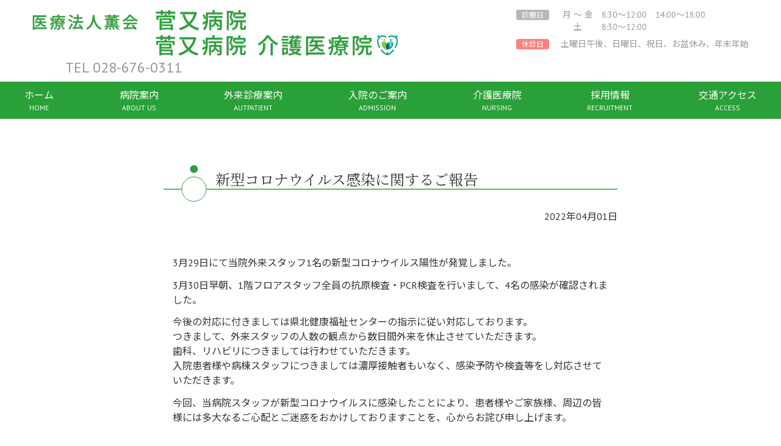

--- FILE ---
content_type: text/html; charset=UTF-8
request_url: http://staging.sugamatahp.com/informations/2847/
body_size: 4911
content:
<!DOCTYPE html>
<html lang="ja">
<head>
  <meta charset="UTF-8" />
  <meta name="viewport" content="width=device-width, initial-scale=1, maximum-scale=1">
  <title>新型コロナウイルス感染に関するご報告｜医療法人薫会 菅又病院</title>
  <meta name="description" content="">
  <meta name="keywords" content="">
  <link rel="shortcut icon" href="/img/favicon.ico">
  <link rel="profile" href="https://gmpg.org/xfn/11" />
  <link rel="stylesheet" href="//cdnjs.cloudflare.com/ajax/libs/lightbox2/2.10.0/css/lightbox.min.css">
  <link rel="stylesheet" href="https://staging.sugamatahp.com/css/base.css?05">
  <link rel="stylesheet" href="https://staging.sugamatahp.com/css/main.css?05">
  <link rel="stylesheet" href="https://staging.sugamatahp.com/css/responsive.css?2206">
<meta name='robots' content='max-image-preview:large' />
	<style>img:is([sizes="auto" i], [sizes^="auto," i]) { contain-intrinsic-size: 3000px 1500px }</style>
	<link rel="canonical" href="https://staging.sugamatahp.com/informations/2847/" />
<style type="text/css"></style></head>


<body class="post-template-default single single-post postid-2847 single-format-standard">

<header class="container row">
    <div class="branding">
      <h1><a href="https://staging.sugamatahp.com/"><img src="https://staging.sugamatahp.com/img/main-logo03.svg" alt="医療法人薫会 菅又病院"></a></h1>
      <h2>TEL 028-676-0311</h2>
    </div>
    <div class="medical_examination forPC">
      <dl class="open">
        <dt>診療日</dt>
        <dd class="week">月 ～ 金</dd>
        <dd class="time">8:30～12:00　14:00～18:00</dd>
      </dl>
      <dl>
        <dt>&nbsp;</dt>
        <dd class="week">土</dd>
        <dd class="time">8:30～12:00</dd>
      </dl>
      <dl class="close">
        <dt>休診日</dt>
        <dd>土曜日午後、日曜日、祝日、お盆休み、年末年始</dd>
      </dl>
    </div>

    <a class="menu">
      <span class="menu-bar menu-bar-top"></span>
      <span class="menu-bar menu-bar-center"></span>
      <span class="menu-bar menu-bar-bottom"></span>
    </a>
    <nav class="gnav">
      <section class="gnav_wrap">
        <article>
        <div class="medical_examination">
            <dl class="open">
              <dt>診療日</dt>
              <dd class="week">月 ～ 金</dd>
              <dd class="time">8:30～12:00　14:00～18:00</dd>
            </dl>
            <dl>
              <dt>&nbsp;</dt>
              <dd class="week">土</dd>
              <dd class="time">8:30～12:00</dd>
            </dl>
            <dl class="close">
              <dt>休診日</dt>
              <dd>土曜日午後、日曜日、祝日、お盆休み、年末年始</dd>
            </dl>
          </div>
          <ul class="gnav_menu">
            <li><a href="https://staging.sugamatahp.com/">ホーム<span>HOME</span></a></li>
            <li><a href="https://staging.sugamatahp.com/about/">病院案内<span>ABOUT US</span></a></li>
            <li><a href="https://staging.sugamatahp.com/medical_guidance/">外来診療案内<span>AUTPATIENT</span></a></li>
            <li><a href="https://staging.sugamatahp.com/hospitalization/">入院案内<span>ADMISSION</span></a></li>
            <li><a href="https://staging.sugamatahp.com/nursing/">介護医療院<span>NURSING</span></a></li>
            <li><a href="https://staging.sugamatahp.com/recruit/">採用情報<span>RECRUITMENT</span></a></li>
            <li><a href="https://staging.sugamatahp.com/#access">交通アクセス<span>ACCESS</span></a></li>
          </ul>
        </article>
      </section>
    </nav>

  </header>

  <nav class="full-container main_nav">
    <ul class="container row">
      <li><a href="https://staging.sugamatahp.com/">ホーム<span>HOME</span></a></li>
      <li>
        <a href="https://staging.sugamatahp.com/about/">病院案内<span>ABOUT US</span></a>
        <ul>
          <li><a href="https://staging.sugamatahp.com/about/#greeting">名誉院長挨拶</a></li>
          <li><a href="https://staging.sugamatahp.com/about/#doctor">医師紹介</a></li>
          <li><a href="https://staging.sugamatahp.com/about/#philosophy">理念</a></li>
          <li><a href="https://staging.sugamatahp.com/about/#overview">病院概要</a></li>
          <li><a href="https://staging.sugamatahp.com/about/#history">沿革</a></li>
          <li><a href="https://staging.sugamatahp.com/facility/#floor_guide">フロア案内</a></li>
          <li><a href="https://staging.sugamatahp.com/facility/#related_facilities">関連施設</a></li>
        </ul>
      </li>
      <li>
        <a href="https://staging.sugamatahp.com/medical_guidance/">外来診療案内<span>AUTPATIENT</span></a>
      </li>
      <li>
        <a href="https://staging.sugamatahp.com/hospitalization/">入院のご案内<span>ADMISSION</span></a>
        <ul>
          <li><a href="https://staging.sugamatahp.com/hospitalization/#anchor01">入院案内（連携室）</a></li>
          <li><a href="https://staging.sugamatahp.com/hospitalization/#anchor02">面会について</a></li>
          <li><a href="https://staging.sugamatahp.com/hospitalization/#anchor03">病棟の紹介</a></li>
        </ul>
      </li>
      <li>
        <a href="https://staging.sugamatahp.com/nursing/">介護医療院<span>NURSING</span></a>
        <ul>
          <li><a href="https://staging.sugamatahp.com/nursing/#anchor01">介護内容の紹介</a></li>
          <li><a href="https://staging.sugamatahp.com/nursing/#anchor02">介護医療院の紹介</a></li>
        </ul>
      </li>
      <li>
        <a href="https://staging.sugamatahp.com/recruit/">採用情報<span>RECRUITMENT</span></a>
        <ul>
          <li><a href="https://staging.sugamatahp.com/recruit/#anchor01">採用・募集について</a></li>
          <li><a href="https://staging.sugamatahp.com/recruit/#anchor02">福利厚生</a></li>
        </ul>
      </li>
      <li><a href="https://staging.sugamatahp.com/#access">交通アクセス<span>ACCESS</span></a></li>
    </ul>
  </nav>

  <main>


    <section class="min-container">
      <article class="col-full article_detail">
        <h3 class="subtitle serif">新型コロナウイルス感染に関するご報告</h3>
        <div class="blog_info">
          <p class="cal">2022年04月01日</p>
        </div>
        <div class="detail_body">
<p>3月29日にて当院外来スタッフ1名の新型コロナウイルス陽性が発覚しました。</p>
<p>3月30日早朝、1階フロアスタッフ全員の抗原検査・PCR検査を行いまして、4名の感染が確認されました。</p>
<p>今後の対応に付きましては県北健康福祉センターの指示に従い対応しております。<br />
つきまして、外来スタッフの人数の観点から数日間外来を休止させていただきます。<br />
歯科、リハビリにつきましては行わせていただきます。<br />
入院患者様や病棟スタッフにつきましては濃厚接触者もいなく、感染予防や検査等をし対応させていただきます。</p>
<p>今回、当病院スタッフが新型コロナウイルスに感染したことにより、患者様やご家族様、周辺の皆様には多大なるご心配とご迷惑をおかけしておりますことを、心からお詫び申し上げます。</p>
        </div>
        <p class="link_button"><a href="https://staging.sugamatahp.com/informations/">過去のお知らせ一覧へ</a></p>
      </article>
    </section>

  </main>

  <footer>
    <section>
      <div class="footer_information container row">
        <div class="col-half">
          <h1>医療法人薫会 菅又病院</h1>
          <address>〒329-1207<br>栃木県塩谷郡高根沢町大字花岡2351</address>
          <p>TEL： 028-676-0311 / FAX： 028-676-2399</p>
        </div>
        <div class="col-half">
          <dl>
            <dt>月 ～ 金</dt>
            <dd>8:30～12:00　14:00～18:00</dd>
            <dt>土</dt>
            <dd>8:30～12:00</dd>
          </dl>
          <dl>
            <dt>休診日</dt>
            <dd>土曜日午後、日曜日、祝日、お盆休み、年末年始</dd>
          </dl>
          <dl>
            <dt>面会時間</dt>
            <dd>12:30 ～ 19:00　※20:00以降施錠</dd>
          </dl>
        </div>
      </div>
      <nav class="footer_nav full-container">
        <ul class="container row">
          <li class="linktext width33"><a href="https://staging.sugamatahp.com/about/">当院について</a></li>
          <li>│</li>
          <li class="linktext width24"><a href="https://staging.sugamatahp.com/hospitalization/">入院案内</a></li>
          <li>│</li>
          <li class="linktext width33"><a href="https://staging.sugamatahp.com/nursing/">介護医療院について</a></li>
          <li class="not400">│</li>
          <li class="linktext"><a href="https://staging.sugamatahp.com/facility/#floor_guide">フロア案内</a></li>
          <li class="not440">│</li>
          <li class="linktext"><a href="https://staging.sugamatahp.com/facility/#related_facilities">関連施設</a></li>
          <li>│</li>
          <li class="linktext"><a href="https://staging.sugamatahp.com/recruit/">採用情報</a></li>
          <li class="not400">│</li>
          <li class="linktext"><a href="https://staging.sugamatahp.com/informations/">お知らせ</a></li>
          <li>│</li>
          <li class="linktext"><a href="https://staging.sugamatahp.com/privacypolicy/">個人情報</a></li>
        </ul>
      </nav>
      <div class="copyright">
        <p>&copy; 2026 医療法人薫会 菅又病院.</p>
      </div>
    </section>
  </footer>

  <div id="page_top">
    <a href="#" title="ページトップへ"><img src="https://staging.sugamatahp.com/img/icon-arrow_up.svg" alt="ページトップへ"></a>
  </div>

  <script src="//code.jquery.com/jquery-3.4.1.min.js"></script>
  <script src="//cdnjs.cloudflare.com/ajax/libs/lightbox2/2.10.0/js/lightbox.min.js"></script>
  <script src="https://staging.sugamatahp.com/js/script.js"></script>

  <script type="text/javascript">
    var gaJsHost = (("https:" == document.location.protocol) ? "https://ssl." : "http://www.");
    document.write(unescape("%3Cscript src='" + gaJsHost + "google-analytics.com/ga.js' type='text/javascript'%3E%3C/script%3E"));
  </script>
  <script type="text/javascript">
    try {
    var pageTracker = _gat._getTracker("UA-15575627-1");
    pageTracker._trackPageview();
    } catch(err) {}</script>

<link rel='stylesheet' id='wp-block-library-css' href='http://staging.sugamatahp.com/wp/wp-includes/css/dist/block-library/style.min.css?ver=6.7.4' type='text/css' media='all' />
<style id='classic-theme-styles-inline-css' type='text/css'>
/*! This file is auto-generated */
.wp-block-button__link{color:#fff;background-color:#32373c;border-radius:9999px;box-shadow:none;text-decoration:none;padding:calc(.667em + 2px) calc(1.333em + 2px);font-size:1.125em}.wp-block-file__button{background:#32373c;color:#fff;text-decoration:none}
</style>
<style id='global-styles-inline-css' type='text/css'>
:root{--wp--preset--aspect-ratio--square: 1;--wp--preset--aspect-ratio--4-3: 4/3;--wp--preset--aspect-ratio--3-4: 3/4;--wp--preset--aspect-ratio--3-2: 3/2;--wp--preset--aspect-ratio--2-3: 2/3;--wp--preset--aspect-ratio--16-9: 16/9;--wp--preset--aspect-ratio--9-16: 9/16;--wp--preset--color--black: #000000;--wp--preset--color--cyan-bluish-gray: #abb8c3;--wp--preset--color--white: #ffffff;--wp--preset--color--pale-pink: #f78da7;--wp--preset--color--vivid-red: #cf2e2e;--wp--preset--color--luminous-vivid-orange: #ff6900;--wp--preset--color--luminous-vivid-amber: #fcb900;--wp--preset--color--light-green-cyan: #7bdcb5;--wp--preset--color--vivid-green-cyan: #00d084;--wp--preset--color--pale-cyan-blue: #8ed1fc;--wp--preset--color--vivid-cyan-blue: #0693e3;--wp--preset--color--vivid-purple: #9b51e0;--wp--preset--gradient--vivid-cyan-blue-to-vivid-purple: linear-gradient(135deg,rgba(6,147,227,1) 0%,rgb(155,81,224) 100%);--wp--preset--gradient--light-green-cyan-to-vivid-green-cyan: linear-gradient(135deg,rgb(122,220,180) 0%,rgb(0,208,130) 100%);--wp--preset--gradient--luminous-vivid-amber-to-luminous-vivid-orange: linear-gradient(135deg,rgba(252,185,0,1) 0%,rgba(255,105,0,1) 100%);--wp--preset--gradient--luminous-vivid-orange-to-vivid-red: linear-gradient(135deg,rgba(255,105,0,1) 0%,rgb(207,46,46) 100%);--wp--preset--gradient--very-light-gray-to-cyan-bluish-gray: linear-gradient(135deg,rgb(238,238,238) 0%,rgb(169,184,195) 100%);--wp--preset--gradient--cool-to-warm-spectrum: linear-gradient(135deg,rgb(74,234,220) 0%,rgb(151,120,209) 20%,rgb(207,42,186) 40%,rgb(238,44,130) 60%,rgb(251,105,98) 80%,rgb(254,248,76) 100%);--wp--preset--gradient--blush-light-purple: linear-gradient(135deg,rgb(255,206,236) 0%,rgb(152,150,240) 100%);--wp--preset--gradient--blush-bordeaux: linear-gradient(135deg,rgb(254,205,165) 0%,rgb(254,45,45) 50%,rgb(107,0,62) 100%);--wp--preset--gradient--luminous-dusk: linear-gradient(135deg,rgb(255,203,112) 0%,rgb(199,81,192) 50%,rgb(65,88,208) 100%);--wp--preset--gradient--pale-ocean: linear-gradient(135deg,rgb(255,245,203) 0%,rgb(182,227,212) 50%,rgb(51,167,181) 100%);--wp--preset--gradient--electric-grass: linear-gradient(135deg,rgb(202,248,128) 0%,rgb(113,206,126) 100%);--wp--preset--gradient--midnight: linear-gradient(135deg,rgb(2,3,129) 0%,rgb(40,116,252) 100%);--wp--preset--font-size--small: 13px;--wp--preset--font-size--medium: 20px;--wp--preset--font-size--large: 36px;--wp--preset--font-size--x-large: 42px;--wp--preset--spacing--20: 0.44rem;--wp--preset--spacing--30: 0.67rem;--wp--preset--spacing--40: 1rem;--wp--preset--spacing--50: 1.5rem;--wp--preset--spacing--60: 2.25rem;--wp--preset--spacing--70: 3.38rem;--wp--preset--spacing--80: 5.06rem;--wp--preset--shadow--natural: 6px 6px 9px rgba(0, 0, 0, 0.2);--wp--preset--shadow--deep: 12px 12px 50px rgba(0, 0, 0, 0.4);--wp--preset--shadow--sharp: 6px 6px 0px rgba(0, 0, 0, 0.2);--wp--preset--shadow--outlined: 6px 6px 0px -3px rgba(255, 255, 255, 1), 6px 6px rgba(0, 0, 0, 1);--wp--preset--shadow--crisp: 6px 6px 0px rgba(0, 0, 0, 1);}:where(.is-layout-flex){gap: 0.5em;}:where(.is-layout-grid){gap: 0.5em;}body .is-layout-flex{display: flex;}.is-layout-flex{flex-wrap: wrap;align-items: center;}.is-layout-flex > :is(*, div){margin: 0;}body .is-layout-grid{display: grid;}.is-layout-grid > :is(*, div){margin: 0;}:where(.wp-block-columns.is-layout-flex){gap: 2em;}:where(.wp-block-columns.is-layout-grid){gap: 2em;}:where(.wp-block-post-template.is-layout-flex){gap: 1.25em;}:where(.wp-block-post-template.is-layout-grid){gap: 1.25em;}.has-black-color{color: var(--wp--preset--color--black) !important;}.has-cyan-bluish-gray-color{color: var(--wp--preset--color--cyan-bluish-gray) !important;}.has-white-color{color: var(--wp--preset--color--white) !important;}.has-pale-pink-color{color: var(--wp--preset--color--pale-pink) !important;}.has-vivid-red-color{color: var(--wp--preset--color--vivid-red) !important;}.has-luminous-vivid-orange-color{color: var(--wp--preset--color--luminous-vivid-orange) !important;}.has-luminous-vivid-amber-color{color: var(--wp--preset--color--luminous-vivid-amber) !important;}.has-light-green-cyan-color{color: var(--wp--preset--color--light-green-cyan) !important;}.has-vivid-green-cyan-color{color: var(--wp--preset--color--vivid-green-cyan) !important;}.has-pale-cyan-blue-color{color: var(--wp--preset--color--pale-cyan-blue) !important;}.has-vivid-cyan-blue-color{color: var(--wp--preset--color--vivid-cyan-blue) !important;}.has-vivid-purple-color{color: var(--wp--preset--color--vivid-purple) !important;}.has-black-background-color{background-color: var(--wp--preset--color--black) !important;}.has-cyan-bluish-gray-background-color{background-color: var(--wp--preset--color--cyan-bluish-gray) !important;}.has-white-background-color{background-color: var(--wp--preset--color--white) !important;}.has-pale-pink-background-color{background-color: var(--wp--preset--color--pale-pink) !important;}.has-vivid-red-background-color{background-color: var(--wp--preset--color--vivid-red) !important;}.has-luminous-vivid-orange-background-color{background-color: var(--wp--preset--color--luminous-vivid-orange) !important;}.has-luminous-vivid-amber-background-color{background-color: var(--wp--preset--color--luminous-vivid-amber) !important;}.has-light-green-cyan-background-color{background-color: var(--wp--preset--color--light-green-cyan) !important;}.has-vivid-green-cyan-background-color{background-color: var(--wp--preset--color--vivid-green-cyan) !important;}.has-pale-cyan-blue-background-color{background-color: var(--wp--preset--color--pale-cyan-blue) !important;}.has-vivid-cyan-blue-background-color{background-color: var(--wp--preset--color--vivid-cyan-blue) !important;}.has-vivid-purple-background-color{background-color: var(--wp--preset--color--vivid-purple) !important;}.has-black-border-color{border-color: var(--wp--preset--color--black) !important;}.has-cyan-bluish-gray-border-color{border-color: var(--wp--preset--color--cyan-bluish-gray) !important;}.has-white-border-color{border-color: var(--wp--preset--color--white) !important;}.has-pale-pink-border-color{border-color: var(--wp--preset--color--pale-pink) !important;}.has-vivid-red-border-color{border-color: var(--wp--preset--color--vivid-red) !important;}.has-luminous-vivid-orange-border-color{border-color: var(--wp--preset--color--luminous-vivid-orange) !important;}.has-luminous-vivid-amber-border-color{border-color: var(--wp--preset--color--luminous-vivid-amber) !important;}.has-light-green-cyan-border-color{border-color: var(--wp--preset--color--light-green-cyan) !important;}.has-vivid-green-cyan-border-color{border-color: var(--wp--preset--color--vivid-green-cyan) !important;}.has-pale-cyan-blue-border-color{border-color: var(--wp--preset--color--pale-cyan-blue) !important;}.has-vivid-cyan-blue-border-color{border-color: var(--wp--preset--color--vivid-cyan-blue) !important;}.has-vivid-purple-border-color{border-color: var(--wp--preset--color--vivid-purple) !important;}.has-vivid-cyan-blue-to-vivid-purple-gradient-background{background: var(--wp--preset--gradient--vivid-cyan-blue-to-vivid-purple) !important;}.has-light-green-cyan-to-vivid-green-cyan-gradient-background{background: var(--wp--preset--gradient--light-green-cyan-to-vivid-green-cyan) !important;}.has-luminous-vivid-amber-to-luminous-vivid-orange-gradient-background{background: var(--wp--preset--gradient--luminous-vivid-amber-to-luminous-vivid-orange) !important;}.has-luminous-vivid-orange-to-vivid-red-gradient-background{background: var(--wp--preset--gradient--luminous-vivid-orange-to-vivid-red) !important;}.has-very-light-gray-to-cyan-bluish-gray-gradient-background{background: var(--wp--preset--gradient--very-light-gray-to-cyan-bluish-gray) !important;}.has-cool-to-warm-spectrum-gradient-background{background: var(--wp--preset--gradient--cool-to-warm-spectrum) !important;}.has-blush-light-purple-gradient-background{background: var(--wp--preset--gradient--blush-light-purple) !important;}.has-blush-bordeaux-gradient-background{background: var(--wp--preset--gradient--blush-bordeaux) !important;}.has-luminous-dusk-gradient-background{background: var(--wp--preset--gradient--luminous-dusk) !important;}.has-pale-ocean-gradient-background{background: var(--wp--preset--gradient--pale-ocean) !important;}.has-electric-grass-gradient-background{background: var(--wp--preset--gradient--electric-grass) !important;}.has-midnight-gradient-background{background: var(--wp--preset--gradient--midnight) !important;}.has-small-font-size{font-size: var(--wp--preset--font-size--small) !important;}.has-medium-font-size{font-size: var(--wp--preset--font-size--medium) !important;}.has-large-font-size{font-size: var(--wp--preset--font-size--large) !important;}.has-x-large-font-size{font-size: var(--wp--preset--font-size--x-large) !important;}
:where(.wp-block-post-template.is-layout-flex){gap: 1.25em;}:where(.wp-block-post-template.is-layout-grid){gap: 1.25em;}
:where(.wp-block-columns.is-layout-flex){gap: 2em;}:where(.wp-block-columns.is-layout-grid){gap: 2em;}
:root :where(.wp-block-pullquote){font-size: 1.5em;line-height: 1.6;}
</style>

</body>

</html>






--- FILE ---
content_type: text/css
request_url: https://staging.sugamatahp.com/css/base.css?05
body_size: 2899
content:
@charset "UTF-8";
@import url("//fonts.googleapis.com/css?family=PT+Sans:400,400italic,700,700italic&subset=latin");
@import url("//fonts.googleapis.com/css?family=Noto+Sans+JP:100,300,400,500,700,900&display=swap");
@import url("//fonts.googleapis.com/css?family=Noto+Serif+JP:200,300,400,500,600,700,900&display=swap");
/**
* -------------------------------------------------------------------
* Base
* ------------------------------------------------------------------- */
*, *:before, *:after {
  -webkit-box-sizing: border-box;
          box-sizing: border-box; }

body, html {
  margin: 0;
  padding: 0; }

html {
  font-family: "PT Sans", "Noto Sans JP", sans-serif;
  color: #333333;
  height: 100%;
  font-size: 62.5%;
  -webkit-text-size-adjust: 100%;
  -ms-text-size-adjust: 100%; }

body {
  height: 100%;
  font-size: 1.6rem;
  line-height: 1.5; }

section {
  padding: 6rem 0; }

a {
  color: #ff6200;
  text-decoration: none;
  -webkit-transition: all .3s ease-in-out;
  transition: all .3s ease-in-out; }
  a:visited {
    color: #ff6200;
    text-decoration: none;
    -webkit-transition: all .3s ease-in-out;
    transition: all .3s ease-in-out; }
  a:hover, a:focus {
    color: #2aa039;
    text-decoration: none; }

a:hover img, .hover a:hover, a.hover, img.hover:hover {
  opacity: 0.5;
  cursor: pointer;
  -webkit-transition: all .3s ease-in-out;
  transition: all .3s ease-in-out; }

article, aside, details, figcaption, figure, footer, header, hgroup, main, menu, nav, section, summary {
  display: block; }

audio, canvas, progress, video {
  display: inline-block;
  vertical-align: baseline; }

audio:not([controls]) {
  display: none;
  height: 0; }

[hidden], template {
  display: none; }

/**
* ===================================================================
* Typography
* ------------------------------------------------------------------- */
h1, h2, h3, h4, h5, h6 {
  font-style: normal;
  font-weight: normal;
  margin: 0 0 .75em; }

.title {
  text-shadow: 1px 1px 1px #bbb; }

.title-shadow {
  text-shadow: 2px 2px 7px #222; }

h1, .h01 {
  font-size: 3.0rem; }

h2, .h02 {
  font-size: 2.8rem; }

h3, .h03 {
  font-size: 2.4rem; }

h4, .h04 {
  font-size: 2.1rem; }

h5, .h05 {
  font-size: 1.8rem; }

h6, .h06 {
  font-size: 1.6rem; }

.plain {
  font-family: "PT Sans", "Noto Sans JP", sans-serif;
  text-shadow: initial; }

.serif {
  font-family: Georgia, "Noto Serif JP", serif; }

p {
  margin: 0 0 1.25rem; }

strong {
  font-weight: bold; }

em, i, b {
  font-weight: normal;
  font-style: normal; }

blockquote {
  position: relative;
  margin: 3rem 0;
  padding-left: 4rem; }
  blockquote:before {
    position: absolute;
    top: 3rem;
    left: 0;
    color: #333;
    font-family: arial, sans-serif;
    font-size: 8rem;
    line-height: 0;
    content: "\201C";
    margin: 0; }
  blockquote p {
    font-family: georgia, serif;
    font-style: italic;
    padding: 0; }
  blockquote cite {
    display: block;
    font-size: 1.2rem;
    font-style: normal; }
    blockquote cite:before {
      content: "\2014 \0020"; }
    blockquote cite a {
      color: #8d8d8d;
      border: none; }
      blockquote cite a:visited {
        color: #8d8d8d;
        border: none; }

code {
  white-space: nowrap;
  margin: 0 .2rem;
  padding: .3rem .6rem;
  border: 1px solid #e1e1e1;
  border-radius: 3px;
  background: #f1f1f1; }

del {
  text-decoration: line-through; }

abbr {
  color: #8d8d8d;
  font-variant: small-caps;
  letter-spacing: .05rem;
  text-transform: lowercase; }

dfn {
  font-style: italic; }

abbr[title], dfn[title] {
  cursor: help;
  border-bottom: 1px dotted; }

mark {
  background: #ff0;
  color: #000; }

small, .small {
  font-size: 1.3rem; }

sub {
  font-size: 1rem;
  line-height: 0;
  position: relative;
  vertical-align: baseline;
  bottom: -0.25em; }

sup {
  font-size: 1rem;
  line-height: 0;
  position: relative;
  vertical-align: baseline;
  top: -0.5em; }

.red {
  color: #ff0000; }

/**
* ===================================================================
* Images
* ------------------------------------------------------------------- */
img {
  border: 0; }
  img a:hover {
    opacity: 0.5;
    cursor: pointer;
    -webkit-transition: all .3s ease-in-out;
    transition: all .3s ease-in-out; }
  img.shadow {
    margin: 5px;
    -webkit-box-shadow: 0 3px 5px rgba(0, 0, 0, 0.25);
            box-shadow: 0 3px 5px rgba(0, 0, 0, 0.25); }
  img.responsive {
    display: block;
    max-width: 100%;
    height: auto;
    width: auto; }

svg:not(:root) {
  overflow: hidden; }

/**
* ===================================================================
* Lists
* ------------------------------------------------------------------- */
ol, ul {
  list-style: none;
  margin: 0;
  padding: 0; }

ol.decimal {
  list-style: decimal;
  margin-bottom: .5em;
  padding-left: 2.5rem; }
  ol.decimal li {
    margin-bottom: .5em;
    padding-left: .5em; }
    ol.decimal li:last-child {
      margin-bottom: 0; }
    ol.decimal li p {
      margin: .3em 0 .3em .5em; }

ol.disc {
  list-style: disc;
  margin-bottom: .5em;
  padding-left: 2.5rem; }


ul.disc {
  list-style: disc;
  margin-bottom: .5em;
  padding-left: 2.5rem; }
  ul.disc li {
    margin-bottom: .5em;
    padding-left: .15em; }
    ul.disc li:last-child {
      margin-bottom: 0; }
    ul.disc li p {
      margin: .3em 0 .3em .5em; }

ul.kome {
  padding-left: 2.5rem; }
  ul.kome li {
    text-indent: -1.3em;
    margin-bottom: .5em; }
    ul.kome li:before {
      display: inline;
      content: "※";
      padding-right: .22em; }

li {
  display: list-item; }

dt {
  margin: 0; }

dd {
  margin: 0 0 0 2rem; }

/**
* ===================================================================
* Tables
* ------------------------------------------------------------------- */
table {
  max-width: 100%;
  width: 100%;
  border-width: 0;
  border-collapse: collapse;
  border-spacing: 0; }

th, td {
  text-align: left;
  padding: 1.5rem 3rem;
  border-bottom: 1px solid #e8e8e8; }

th {
  color: #252525; }

th:first-child,
td:first-child {
  padding-left: 0; }

th:last-child,
td:last-child {
  padding-right: 0; }

.table-responsive {
  overflow-x: auto;
  -webkit-overflow-scrolling: touch; }

/**
* ===================================================================
* Forms
* ------------------------------------------------------------------- */
fieldset {
  border: none; }

input[type="email"], input[type="number"], input[type="search"], input[type="text"], input[type="tel"], input[type="url"], input[type="password"] {
  display: block;
  max-width: 100%;
  outline: none;
  color: #737373;
  vertical-align: middle;
  padding: 1.5rem 2rem;
  border: 0;
  border: 1px solid #d5d5d5;
  border-radius: 3px;
  background: white;
  -webkit-transition: all .3s ease-in-out;
  transition: all .3s ease-in-out; }

textarea, select {
  display: block;
  max-width: 100%;
  outline: none;
  color: #737373;
  font-size: 1.5rem;
  vertical-align: middle;
  padding: 1.5rem 2rem;
  border: 0;
  border: 1px solid #d5d5d5;
  border-radius: 3px;
  background: white;
  -webkit-transition: all .3s ease-in-out;
  transition: all .3s ease-in-out; }

textarea {
  min-height: 25rem; }

input[type="email"]:focus, input[type="number"]:focus, input[type="search"]:focus, input[type="text"]:focus, input[type="tel"]:focus, input[type="url"]:focus, input[type="password"]:focus {
  color: #333333;
  border: 1px solid #d2fef9;
  background: #f4fffe; }

textarea:focus, select:focus {
  color: #333333;
  border: 1px solid #d2fef9;
  background: #f4fffe; }

label, legend {
  display: block;
  color: #404040;
  margin-bottom: .6rem; }

label span, legend span {
  color: #05bca9; }

input[type="checkbox"], input[type="radio"] {
  display: inline; }

/**
* ===================================================================
* Buttons
* ------------------------------------------------------------------- */
.button, button, .reply {
  display: inline-block;
  color: white;
  font-size: 1.6rem;
  text-decoration: none;
  text-align: center;
  white-space: nowrap;
  cursor: pointer;
  margin: 0 .3rem 1rem 0;
  padding: 1rem 2.5rem .75rem;
  border: none;
  border-radius: 3px;
  background: #ba9270;
  -webkit-transition: all .3s ease-in-out;
  transition: all .3s ease-in-out; }
  .button a, .button a:visited, button a, button a:visited, .reply a, .reply a:visited {
    color: white; }

input[type="submit"], input[type="reset"], input[type="button"] {
  display: inline-block;
  color: white;
  font-size: 1.6rem;
  text-decoration: none;
  text-align: center;
  white-space: nowrap;
  cursor: pointer;
  margin: 0 .3rem 1rem 0;
  padding: 1rem 2.5rem .75rem;
  border: none;
  border-radius: 3px;
  background: #ba9270;
  -webkit-transition: all .3s ease-in-out;
  transition: all .3s ease-in-out; }
  input[type="submit"] a, input[type="submit"] a:visited, input[type="reset"] a, input[type="reset"] a:visited, input[type="button"] a, input[type="button"] a:visited {
    color: white; }

.button:hover, button:hover {
  outline: 0;
  color: white;
  background: #ba9270;
  opacity: .5; }

input[type="submit"]:hover, input[type="reset"]:hover, input[type="button"]:hover {
  outline: 0;
  color: white;
  background: #ba9270;
  opacity: .5; }

.button:focus, button:focus {
  outline: 0;
  color: white;
  background: #ba9270; }

input[type="submit"]:focus, input[type="reset"]:focus, input[type="button"]:focus {
  outline: 0;
  color: white;
  background: #ba9270; }

/**
* ===================================================================
* Style Placeholder Text
* ------------------------------------------------------------------- */
::-webkit-input-placeholder {
  color: #a1a1a1; }

:-moz-placeholder {
  /* Firefox 18- */
  color: #a1a1a1; }

::-moz-placeholder {
  /* Firefox 19+ */
  color: #a1a1a1; }

:-ms-input-placeholder {
  color: #a1a1a1; }

.placeholder {
  color: #a1a1a1 !important; }

/**
* ===================================================================
* Container
* ------------------------------------------------------------------- */
.container {
  max-width: 1200px;
  width: auto;
  margin: 0 auto;
  padding: 0 1%; }

.min-container {
  max-width: 800px;
  width: auto;
  margin: 0 auto;
  padding: 0 1%; }

.wide-container {
  max-width: 1600px;
  width: auto;
  margin: 0 auto;
  padding: 0 1%; }

.full-container {
  width: 100%;
  margin: 0;
  padding: 0 1%; }

.sub-content {
  max-width: 640px;
  width: 100%;
  margin: 0 auto;
  padding: 3rem 1%; }

/**
 * ===================================================================
 * Grid
 * -------------------------------------------------------------------  */
.row {
  display: -webkit-box;
  display: -ms-flexbox;
  display: flex;
  -webkit-box-orient: horizontal;
  -webkit-box-direction: normal;
      -ms-flex-direction: row;
          flex-direction: row;
  -ms-flex-wrap: wrap;
      flex-wrap: wrap; }

.horizontal_center {
  -webkit-box-pack: center;
      -ms-flex-pack: center;
          justify-content: center; }

.vertical_center {
  -webkit-box-align: center;
      -ms-flex-align: center;
          align-items: center; }

.col-full, .col-twelve, .col-12 {
  width: 98%;
  margin: 1em 1%; }

.col-half, .col-six, .col-6 {
  width: 48%;
  margin: 1em 1%; }

.col-four, .col-4 {
  width: calc(94% / 3);
  margin: 1em 1%; }

.col-8 {
  width: calc(97% / 3 * 2);
  margin: 1em 1%; }

.col-two, .col-2 {
  width: calc(100% / 6 - 2%);
  margin: 1em 1%; }

.col-three, .col-quarter, .col-solid-25 {
  width: 23%;
  margin: 1em 1%; }

.col-three-quarters, .col-solid-75 {
  width: 73%;
  margin: 1em 1%; }

.col-twenty, .col-solid-20 {
  width: 18%;
  margin: 1em 1%; }

.col-thirty, .col-solid-30 {
  width: 28%;
  margin: 1em 1%; }

.col-forty, .col-solid-40 {
  width: 38%;
  margin: 1em 1%; }

.col-sixty, .col-solid-60 {
  width: 58%;
  margin: 1em 1%; }

.col-seventy, .col-solid-70 {
  width: 68%;
  margin: 1em 1%; }

.col-eighty, .col-solid-80 {
  width: 78%;
  margin: 1em 1%; }

/**
* ===================================================================
* Utility
* ------------------------------------------------------------------- */
.clear {
  clear: both;
  overflow: hidden; }

.hide {
  display: none; }

.invisible {
  visibility: hidden; }

.text-center {
  text-align: center; }
  .text-center > * {
    margin-left: auto !important;
    margin-right: auto !important; }

.text-left {
  text-align: left; }

.text-right {
  text-align: right; }

.aligncenter, div.aligncenter, img.aligncenter {
  display: block;
  margin-left: auto;
  margin-right: auto;
  margin-top: 5px;
  margin-bottom: 2.5rem; }

.alignright {
  display: inline;
  float: right; }

img.alignright {
  margin: 5px 5px 15px 20px;
  padding: 0; }

.alignleft {
  display: inline;
  float: left; }

img.alignleft {
  margin: 5px 20px 15px 5px;
  padding: 0; }

.box-shadow {
  -webkit-box-shadow: 0 3px 5px rgba(0, 0, 0, 0.35);
          box-shadow: 0 3px 5px rgba(0, 0, 0, 0.35); }

/*# sourceMappingURL=../_maps/base.css.map */


--- FILE ---
content_type: text/css
request_url: https://staging.sugamatahp.com/css/main.css?05
body_size: 4988
content:
@charset "UTF-8";
header {
  color: #999999;
  line-height: 1.3;
  -webkit-box-pack: justify;
      -ms-flex-pack: justify;
          justify-content: space-between; }
  header * {
    margin: 0; }

.branding {
  width: 300px ;
  text-align: center;
  padding: 1em 0 .5em; }
  .branding h1 {
    width: 100%;
    line-height: 1; }
  .branding h2 {
    font-size: 2.4rem; }

.medical_examination {
  max-height: 100px;
  padding: .8em 0 0; }
  .medical_examination dl {
    display: inherit;
    margin: 0 auto; }
    .medical_examination dl * {
      display: inline-block;
      font-size: 1.4rem; }
    .medical_examination dl.open dt {
      background-color: rgba(50, 50, 50, 0.35);
      border-radius: 3px; }
    .medical_examination dl.close {
      margin: 8px auto 0; }
      .medical_examination dl.close dt {
        background-color: rgba(255, 0, 0, 0.5);
        border-radius: 3px; }
  .medical_examination dt {
    width: 4.5em;
    font-size: 1.2rem;
    color: white;
    text-align: center;
    margin-right: 1.25em;
    padding: 1px 0; }
  .medical_examination dd {
    text-align: center;
    margin-right: 1.5em; }
    .medical_examination dd.week {
      min-width: 4em;
      margin-right: .5em; }
    .medical_examination dd.time {
      width: 13em;
      text-align: left;}
    .medical_examination dd:last-child {
      margin-right: 0; }

/**
* ===================================================================
* ハンバーガー メニュー
* ------------------------------------------------------------------- */
.menu {
  height: 26px;
  position: absolute;
  right: 2%;
  top: 19px;
  width: 30px;
  z-index: 99; }

.menu-bar {
  background: #333;
  display: block;
  height: 2px;
  position: absolute;
  -webkit-transition: -webkit-transform .3s;
  transition: -webkit-transform .3s;
  transition: transform .3s;
  transition: transform .3s, -webkit-transform .3s;
  width: 100%; }

.menu-bar-top.active {
  top: 12px;
  -webkit-transform: rotate(45deg);
          transform: rotate(45deg); }

.menu-bar-center {
  top: 12px; }
  .menu-bar-center.active {
    -webkit-transform: scaleX(0);
            transform: scaleX(0); }

.menu-bar-bottom {
  bottom: 0; }
  .menu-bar-bottom.active {
    bottom: 12px;
    -webkit-transform: rotate(135deg);
            transform: rotate(135deg); }

.menu-bar-top.active, .menu-bar-bottom.active {
  background: white; }

/*gnav*/
.gnav {
  background-color: rgba(42, 160, 57, 0.85);
  display: none;
  height: 100%;
  position: fixed;
  top: 0;
  left: 0;
  width: 100%;
  z-index: 98; }
  .gnav a:link, .gnav a:visited {
    color: white; }
  .gnav li {
    text-align: center;
    font-size: 1.8rem; }
    .gnav li:not(:last-child) {
      margin-bottom: 1em;
      padding-bottom: 1em;
      border-bottom: dotted 1px white; }
    .gnav li span {
      display: block;
      font-size: 1.2rem; }

.gnav_wrap {
  -webkit-box-align: center;
      -ms-flex-align: center;
          align-items: center;
  display: -webkit-box;
  display: -ms-flexbox;
  display: flex;
  width: 100%;
  height: 100%;
  position: absolute; }
  .gnav_wrap article {
    position: absolute;
    left: 50%;
    -webkit-transform: translateX(-50%);
            transform: translateX(-50%);
    max-width: 360px;
    width: 90%;
    margin: auto; }
    .gnav_wrap article .medical_examination {
      display: table;
      width: 100%;
      margin: 0 auto 2em;
      padding: 1em .75em;
      background-color: white;
      border-radius: 5px; }
      .gnav_wrap article .medical_examination dl {
        width: 230px; }

.main_nav {
  background-color: #2aa039; }
  .main_nav a:link, .main_nav a:visited {
    color: white; }
  .main_nav a:hover, .main_nav a:hover span {
    opacity: 0.5;
    cursor: pointer;
    -webkit-transition: all .3s ease-in-out;
    transition: all .3s ease-in-out; }
  .main_nav ul {
    padding: 1rem 0;
    -webkit-box-pack: justify;
        -ms-flex-pack: justify;
            justify-content: space-between; }
  .main_nav li {
    position: relative;
    text-align: center; }
    .main_nav li span {
      display: block;
      font-size: 1.15rem; }
    .main_nav li ul {
      display: none;
      position: absolute;
      margin: 10px 0 0 -30px;
      padding: 0;
      background-color: rgba(42, 160, 57, 0.85);
      border-radius: 0 0 5px 5px;
      z-index: 10; }
      .main_nav li ul li {
        white-space: nowrap;
        text-align: left; }
        .main_nav li ul li a {
          display: block;
          padding: 1em 3em 1em 1.5em; }
          .main_nav li ul li a:before {
            content: "»";
            margin-right: .25em; }
        .main_nav li ul li:not(:last-child) {
          border-bottom: dotted 1px #ddd; }

.home .first_view {
  width: 100%;
  height: 600px;
  color: white;
  line-height: 1.3;
  background-repeat: no-repeat;
  background-position: 50% 50%;
  background-size: cover;
  display: -webkit-box;
  display: -ms-flexbox;
  display: flex;
  -webkit-box-pack: end;
      -ms-flex-pack: end;
          justify-content: flex-end;
  background-image: url("../img/main-image.jpg"); }
  .home .first_view article {
    padding-left: 3%; }
  .home .first_view h2 {
    font-size: 3.5rem;
    margin: 6rem 0 .25em; }

.main_button {
  text-align: center; }
  .main_button .wide-container {
    max-width: 1200px; }
  .main_button li {
    position: relative; }
    .main_button li img.button_bg {
      width: 95%;
      margin: auto; }
    .main_button li img.button_title {
      position: absolute;
      top: 20%;
      left: 0;
      right: 0;
      width: 60%;
      margin: auto; }
    .main_button li img.button_icon {
      position: absolute;
      width: 28%;
      bottom: 12%;
      left: 0;
      right: 0;
      margin: auto; }
    .main_button li a {
      position: absolute;
      top: 0;
      bottom: 0;
      left: 0;
      right: 0;
      margin: auto; }
    .main_button li:hover {
      opacity: 0.5;
      cursor: pointer;
      -webkit-transition: all .3s ease-in-out;
      transition: all .3s ease-in-out; }

.top_information {
  padding: 0;
  background-color: #eeefef; }
  .top_information .content {
    width: 50%;
    margin: 0;
    padding: 6em 5% 4rem; }
    .top_information .content:last-child {
      background-image: linear-gradient(-45deg, #eeefef 25%, #d3d3d3 25%, #d3d3d3 50%, #eeefef 50%, #eeefef 75%, #d3d3d3 75%, #d3d3d3);
      background-size: 5px 5px; }
    .top_information .content * {
      margin-bottom: 2.5rem; }
    .top_information .content div {
      max-width: 480px;
      width: 98%;
      margin: auto; }
    .top_information .content:first-child div {
      float: right;
      margin-right: 0; }
    .top_information .content:last-child div {
      float: left;
      margin-left: 0; }
    .top_information .content dl {
      line-height: 1.4; }
      .top_information .content dl:last-child {
        margin-bottom: 0; }
      .top_information .content dl dt {
        float: left;
        width: 9em;
        margin-bottom: 0;
        padding: 0 0 0 8px;
        border-left: solid 7px rgba(42, 160, 57, 0.5); }
      .top_information .content dl dd {
        overflow: hidden; }

.title_harf_circle {
  color: #2aa039;
  text-align: center;
  height: 125px;
  margin-bottom: 4.5rem;
  padding-top: 90px;
  background: url("../img/title_harf_circle.svg") center center no-repeat;
  background-size: cover; }

.subject .subject_list li {
  position: relative;
  color: white;
  text-align: center; }
  .subject .subject_list li:hover {
    opacity: 0.5;
    cursor: pointer;
    -webkit-transition: all .3s ease-in-out;
    transition: all .3s ease-in-out; }
  .subject .subject_list li h3 {
    position: absolute;
    top: 23%;
    left: 0;
    right: 0;
    line-height: 1.15; }
    .subject .subject_list li h3.line2 {
      top: 19%; }
  .subject .subject_list li a {
    position: absolute;
    top: 0;
    bottom: 0;
    left: 0;
    right: 0;
    margin: auto; }
  .subject .subject_list li .circle_green {
    width: 95%;
    margin: auto; }
  .subject .subject_list li .subject_icon {
    position: absolute;
    bottom: 13%;
    left: 0;
    right: 0;
    width: 35%;
    margin: auto; }

.recruit_button {
  padding: 0 0 4rem;
  background-image: linear-gradient(-45deg, #e3eccb 25%, #BED2BB 25%, #BED2BB 50%, #e3eccb 50%, #e3eccb 75%, #BED2BB 75%, #BED2BB);
  background-size: 5px 5px; }
  .recruit_button h2 {
    width: 100%;
    color: white;
    text-align: center;
    margin-bottom: 4rem;
    padding: .75em 0;
    background-color: rgba(42, 160, 57, 0.5); }
  .recruit_button li {
    position: relative;
    color: #2aa039;
    text-align: center; }
    .recruit_button li:hover {
      opacity: 0.5;
      cursor: pointer;
      -webkit-transition: all .3s ease-in-out;
      transition: all .3s ease-in-out; }
    .recruit_button li.col-half {
      width: 40%;
      margin: 1em 5%; }
    .recruit_button li h3 {
      position: absolute;
      top: 20%;
      left: 0;
      right: 0;
      font-size: 2.8rem;
      line-height: 1.3; }
      .recruit_button li h3 span {
        display: block;
        font-size: 1.5rem; }
    .recruit_button li a {
      position: absolute;
      top: 0;
      bottom: 0;
      left: 0;
      right: 0;
      margin: auto; }
    .recruit_button li .circle_green {
      width: 95%;
      margin: auto; }
    .recruit_button li .subject_icon {
      position: absolute;
      bottom: 15%;
      left: 0;
      right: 0;
      width: 35%;
      margin: auto; }

.access_area h3 {
  color: #2aa039;
  font-weight: 500;
  height: 42px;
  line-height: 45px;
  margin: 1.5em 0 .75em;
  padding-left: 2.25em; }
  .access_area h3.train {
    background: url("../img/circle_green-train.svg") center left no-repeat; }
  .access_area h3.car {
    background: url("../img/circle_green-car.svg") center left no-repeat; }

.access_area .map {
  height: 380px;
  padding: 1px 0;
  border: solid 2px rgba(42, 160, 57, 0.35);
  border-radius: 15px; }

.access_area .access_list li {
  clear: both; }
  .access_area .access_list li:not(:last-child) {
    margin-bottom: 1em; }
  .access_area .access_list li:before {
    float: left;
    vertical-align: middle;
    content: '';
    width: 1em;
    height: 1em;
    background: rgba(42, 160, 57, 0.35) center left;
    border-radius: 50%;
    margin: 4px 8px 0 0; }

.access_area .access_list strong {
  float: left;
  width: 4em;
  font-weight: 500;
  margin-bottom: .5em; }

.access_area .access_list span {
  display: block;
  font-weight: 500; }

.access_area .access_list div {
  line-height: 1.4;
  margin: .25em 0 0 1.75em; }

.informations .subtitle, .single-post .subtitle, .blog .subtitle, .error404 .subtitle {
  margin-bottom: .5em; }

.informations .blog_info, .single-post .blog_info, .blog .blog_info, .error404 .blog_info {
  text-align: right;
  margin-bottom: 2em; }

.informations .detail_body, .single-post .detail_body, .blog .detail_body, .error404 .detail_body {
  padding: 2rem 2% 4rem; }
  .informations .detail_body .subtitle, .single-post .detail_body .subtitle, .blog .detail_body .subtitle, .error404 .detail_body .subtitle {
    margin-bottom: 1em; }
  .informations .detail_body dl, .single-post .detail_body dl, .blog .detail_body dl, .error404 .detail_body dl {
    margin: 1.25em; }

.informations .article_list dl, .single-post .article_list dl, .blog .article_list dl, .error404 .article_list dl {
  line-height: 1.4; }
  .informations .article_list dl:last-child, .single-post .article_list dl:last-child, .blog .article_list dl:last-child, .error404 .article_list dl:last-child {
    margin-bottom: 0; }
  .informations .article_list dl dt, .single-post .article_list dl dt, .blog .article_list dl dt, .error404 .article_list dl dt {
    float: left;
    width: 9em;
    margin-bottom: 0;
    padding: 0 0 0 8px;
    border-left: solid 7px rgba(42, 160, 57, 0.5); }
  .informations .article_list dl dd, .single-post .article_list dl dd, .blog .article_list dl dd, .error404 .article_list dl dd {
    overflow: hidden; }

.informations .article_detail, .single-post .article_detail, .blog .article_detail, .error404 .article_detail {
  padding: 6rem 1%; }

.anchor_nav {
  width: 100%;
  padding: 4px 0;
  background-color: rgba(238, 238, 238, 0.5);
  border-bottom: solid 1px rgba(42, 160, 57, 0.25); }
  .anchor_nav a:link, .anchor_nav a:visited {
    color: #2aa039; }
  .anchor_nav ul {
    max-width: 800px;
    width: 95%;
    margin: 0 auto;
    -webkit-box-pack: justify;
        -ms-flex-pack: justify;
            justify-content: space-between; }
    .anchor_nav ul li {
      font-size: 1.5rem;
      line-height: 1.8; }

.fixed {
  position: fixed;
  top: 0;
  padding: 10px 0;
  width: 100%;
  z-index: 1000; }
  .fixed.anchor_nav {
    background-color: rgba(255, 255, 255, 0.9); }

.top_content {
  padding: 275px 1% 6rem !important; }

.pagetitle {
  height: 300px;
  width: 300px;
  margin: 100px auto 0;
  display: -webkit-box;
  display: -ms-flexbox;
  display: flex;
  -webkit-box-align: center;
      -ms-flex-align: center;
          align-items: center;
  background-color: #ffffff;
  border-radius: 50%;
  border: solid 1px #2aa039;
  z-index: 5; }
  .pagetitle h2 {
    color: #2aa039;
    font-size: 3.2rem;
    font-weight: 500;
    margin: 0 auto; }

.subtitle {
  width: 100%;
  height: 60px;
  line-height: 1.9;
  text-align: left;
  margin-bottom: 2em;
  padding-left: 85px;
  background: url("../img/subtitle_bg.svg") top left no-repeat;
  background-size: cover; }

.archives_bt {
  font-size: 1.4rem;
  text-align: right; }
  .archives_bt a {
    padding-left: 16px;
    background: url("../img/icon-list.svg") center left no-repeat;
    background-size: 12px; }

.title_greenBG {
  color: white;
  margin-bottom: .75em;
  padding: 5px 20px 3px;
  background-color: rgba(42, 160, 57, 0.75);
  border-radius: 5px; }

.link_button {
  clear: both;
  display: block;
  text-align: center;
  margin: 3rem auto 4rem; }
  .link_button a {
    display: inline-block;
    color: white;
    padding: .75em 2em;
    background-color: rgba(153, 153, 153, 0.5);
    border-radius: 100px; }
    .link_button a:hover {
      opacity: 0.5;
      cursor: pointer;
      -webkit-transition: all .3s ease-in-out;
      transition: all .3s ease-in-out; }

.expansion_button {
  display: block;
  text-align: center;
  margin: 3rem auto 4rem; }
  .expansion_button a {
    display: inline-block;
    color: white;
    padding: .75em 2em;
    background-color: rgba(153, 153, 153, 0.5);
    border-radius: 100px; }
    .expansion_button a:before {
      content: "";
      display: inline-block;
      width: 18px;
      height: 18px;
      margin: -3px 5px 0 0;
      background: url("../img/magnifying_glass.svg") no-repeat;
      background-size: contain;
      vertical-align: middle; }
    .expansion_button a:hover {
      opacity: 0.5;
      cursor: pointer;
      -webkit-transition: all .3s ease-in-out;
      transition: all .3s ease-in-out; }

dl.table {
  max-width: 640px;
  width: 95%;
  margin: auto;
  display: -webkit-box;
  display: -ms-flexbox;
  display: flex;
  -webkit-box-orient: horizontal;
  -webkit-box-direction: normal;
      -ms-flex-direction: row;
          flex-direction: row;
  -ms-flex-wrap: wrap;
      flex-wrap: wrap;
  -webkit-box-align: end;
      -ms-flex-align: end;
          align-items: flex-end; }
  dl.table dt, dl.table dd {
    text-align: left;
    padding: 8px 5px 8px 15px;
    border-bottom: solid 1px #ccc; }
  dl.table dt {
    width: 25%;
    color: #999; }
  dl.table dd {
    width: 75%;
    margin: 0; }

table.timetable {
  font-size: 1.35rem; }
  table.timetable caption {
    text-align: left;
    margin-bottom: .25em;
    padding: 3px 10px 2px;
    background-color: rgba(204, 204, 204, 0.35);
    border-radius: 4px; }
  table.timetable th, table.timetable td {
    text-align: center;
    padding: 5px 5px; }
  table.timetable em {
    display: block;
    white-space: nowrap; }
  table.timetable .day {
    width: 7.5em; }

div.box_text {
  margin: 1em 0;
  padding: 1em 1.35em .65em;
  background-color: #f6f6f6;
  border: solid 1px #ddd;
  border-radius: 3px; }
  div.box_text p {
    margin: 0 0 .35em !important; }

.green_text {
  color: #2aa039;
  font-size: 1.8rem;
  line-height: 1.7; }

.about .first_view, .privacypolicy .first_view, .medical_guidance .first_view, .hospitalization .first_view, .facility .first_view, .informations .first_view, .blog .first_view, .error404 .first_view {
  width: 100%;
  height: 250px;
  color: white;
  line-height: 1.3;
  text-align: center;
  background-repeat: no-repeat;
  background-position: left top;
  background-size: cover;
  display: -webkit-box;
  display: -ms-flexbox;
  display: flex;
  -webkit-box-pack: center;
      -ms-flex-pack: center;
          justify-content: center;
  background-image: url("../img/appearance.jpg"); }

.about #greeting img {
  max-width: 300px;
  width: 80%;
  margin: auto; }

.about #doctor {
  padding: 8rem 0 0; }
  .about #doctor article {
    padding-bottom: 10rem; }
    .about #doctor article:last-child {
      margin-bottom: 0; }
  .about #doctor .doctor_introduction {
    text-align: left; }
    .about #doctor .doctor_introduction dt {
      width: 35%; }
      .about #doctor .doctor_introduction dt img {
        width: calc(100% - 25px); }
    .about #doctor .doctor_introduction dd {
      width: 65%;
      margin-left: 0; }
      .about #doctor .doctor_introduction dd h4 {
        margin-top: 5px; }
      .about #doctor .doctor_introduction dd ul {
        margin: 1.25em 0 0 1.25em; }

.about #philosophy {
  padding: 8rem 0; }

.about #overview {
  padding: 8rem 0; }
  .about #overview img {
    max-width: 640px;
    margin: 4rem auto; }
  .about #overview dl.table dt {
    width: 8em; }
  .about #overview dl.table dd {
    width: calc(100% - 8em); }
    .about #overview dl.table dd span {
      display: inline-block;
      width: 10em; }

.about #history {
  padding: 8rem 0; }

.medical_guidance main section {
  padding: 8rem 1%; }

.medical_guidance .guidance_signe {
  margin: 0 0 1em; }
  .medical_guidance .guidance_signe h4 {
    margin: 0 0 .25em .15em;
    padding: 1px 0 1px 1.2rem;
    border-left: solid 4px #2aa039; }
  .medical_guidance .guidance_signe dt {
    width: 100px;
    margin-right: 25px; }
  .medical_guidance .guidance_signe dd {
    width: calc(100% - 125px);
    text-align: left;
    margin: 0;
    padding: 0; }
    .medical_guidance .guidance_signe dd p {
      padding: 0 0 0 1em; }
    .medical_guidance .guidance_signe dd .kome {
      color: red;
      margin-left: .65em; }
      .medical_guidance .guidance_signe dd .kome span {
        display: block;
        font-size: 1.5rem;
        margin-left: 1.75em; }

.medical_guidance p.small {
  font-size: 1.35rem;
  margin-top: 5px;
  padding-right: 5px; }

.medical_guidance #subject03 ul {
  max-width: 450px;
  width: 100%;
  margin-bottom: .75em; }

.facility article {
  margin-bottom: 8rem; }
  .facility article h4 {
    color: #66B8A2; }

.facility #floor_guide .negative_margin {
  margin-top: -1.25em; }

.facility #related_facilities .subtitle {
  margin-bottom: 1em; }

.facility #related_facilities h4 {
  margin: 1.5em 0 .35em 20px; }

.facility #related_facilities p {
  margin: 0 .75em 1.25em; }

.facility #related_facilities ul {
  margin: 0 0 12rem 25px;
  padding: 2px 0 2px 14px;
  border-left: solid 4px #cfcfcf; }
  .facility #related_facilities ul li:not(:last-child) {
    margin-bottom: .35em; }

.facility #related_facilities .facilities_photo {
  margin-bottom: 8rem; }

.facility #related_facilities .facilities_map {
  width: 80%; }

.hospitalization .anchor_nav ul li {
  width: 33%;
  text-align: center; }

.hospitalization .timetable {
  margin: 0 0 .5em; }
  .hospitalization .timetable thead {
    background-color: #eee; }
  .hospitalization .timetable .time {
    width: 8em; }

.hospitalization .bringing .disc li {
  margin-top: 0; }

.hospitalization section.min-container {
  padding: 6rem 1%; }

.nursing .anchor_nav ul li {
  width: 50%;
  text-align: center; }

.nursing .first_view {
  width: 100%;
  height: 250px;
  color: white;
  line-height: 1.3;
  text-align: center;
  background-repeat: no-repeat;
  background-position: top center;
  background-size: cover;
  display: -webkit-box;
  display: -ms-flexbox;
  display: flex;
  -webkit-box-pack: center;
      -ms-flex-pack: center;
          justify-content: center;
  background-image: url("../img/nursing.jpg"); }

.nursing .top_content {
  padding: 275px 1% 0 !important; }

.nursing #anchor01 article {
  overflow: hidden;
  margin-bottom: 6rem; }

.nursing #anchor01 h5 {
  margin: 4rem auto; }

.nursing #anchor01 ul li span {
  display: inline-block;
  width: 5em; }

.nursing #anchor02 {
  padding: 6em 1%; }

.nursing .joint_work .col-half {
  margin: 1%; }

.recruit .anchor_nav ul li {
  width: 50%;
  text-align: center; }

.recruit .first_view {
  width: 100%;
  height: 250px;
  color: white;
  line-height: 1.3;
  text-align: center;
  background-repeat: no-repeat;
  background-position: center center;
  background-size: cover;
  display: -webkit-box;
  display: -ms-flexbox;
  display: flex;
  -webkit-box-pack: center;
      -ms-flex-pack: center;
          justify-content: center;
  background-image: url("../img/recruit.jpg"); }

.recruit #anchor01 #essential_point {
  -webkit-box-pack: center;
      -ms-flex-pack: center;
          justify-content: center; }

.recruit #anchor01 ul.disc li {
  padding-left: 0; }
  .recruit #anchor01 ul.disc li a {
    font-size: 1.4rem; }

.recruit #anchor02 h5 {
  margin-bottom: .35em; }

.recruit #anchor02 small {
  margin: 1.5em 0 0 .5em; }

.recruit .recruiting {
  font-size: 1.5rem;
  line-height: 1.4;
  margin-bottom: 6rem; }
  .recruit .recruiting th, .recruit .recruiting td {
    padding: 1rem 1.25rem; }
  .recruit .recruiting th {
    text-align: center;
    white-space: nowrap; }
  .recruit .recruiting tr:nth-child(even) {
    background: #faf9f6; }

.privacypolicy .basic_policy div {
  padding: 2rem 3rem;
  background-color: rgba(42, 160, 57, 0.15);
  border-radius: 5px; }

.privacypolicy .basic_policy h4 {
  color: #2aa039; }

.privacypolicy .basic_policy p {
  font-size: 1.5rem;
  text-indent: 1em; }

.privacypolicy .basic_policy .decimal {
  font-size: 1.4rem;
  margin: 6rem 4rem 0 1rem; }
  .privacypolicy .basic_policy .decimal li {
    margin-bottom: 1.5em; }

/**
* ===================================================================
* トップへ戻るボタン
* ------------------------------------------------------------------- */
#page_top {
  position: fixed;
  bottom: 10px;
  right: 10px; }
  #page_top a {
    display: block;
    text-decoration: none;
    color: #fff;
    background: rgba(0, 0, 0, 0.5);
    text-align: center;
    border-radius: 50%;
    outline: none; }

footer {
  font-size: 1.4rem;
  padding-bottom: 1rem;
  background-color: #e3eccb; }
  footer section {
    padding-bottom: 3rem; }
  footer .footer_information {
    padding-bottom: 6rem; }
    footer .footer_information .col-half {
      width: 50%;
      margin: 1em 0;
      padding: .5% 0; }
      footer .footer_information .col-half:first-child {
        border-right: solid 1px #BED2BB; }
      footer .footer_information .col-half:last-child {
        padding-left: 50px;
        border-left: solid 1px #BED2BB; }
    footer .footer_information h1 {
      font-size: 1.6rem;
      font-weight: 500;
      margin-bottom: 1.25em; }
    footer .footer_information address {
      line-height: 1.7;
      font-style: normal;
      margin-bottom: .25em; }
    footer .footer_information dl {
      margin: 0 0 .75em; }
      footer .footer_information dl:first-child {
        margin-top: 1.5em; }
      footer .footer_information dl * {
        display: inline-block; }
    footer .footer_information dt {
      width: 4.25em;
      text-align: center;
      margin-right: 1em; }
    footer .footer_information dd {
      margin: 0 1em; }
      footer .footer_information dd:last-child {
        margin-right: 0; }
  footer .footer_nav {
    margin-bottom: 4rem;
    padding: 2rem 0;
    background-image: linear-gradient(-45deg, #e3eccb 25%, #BED2BB 25%, #BED2BB 50%, #e3eccb 50%, #e3eccb 75%, #BED2BB 75%, #BED2BB);
    background-size: 5px 5px; }
    footer .footer_nav ul {
      -webkit-box-align: center;
          -ms-flex-align: center;
              align-items: center; }
    footer .footer_nav li {
      color: #333;
      font-size: 1rem;
      text-align: center;
      margin: 0 auto; }
      footer .footer_nav li:first-child {
        margin-left: 0; }
      footer .footer_nav li:last-child {
        margin-right: 0; }
      footer .footer_nav li a:link, footer .footer_nav li a:visited {
        font-size: 1.4rem; }
        footer .footer_nav li a:link:hover, footer .footer_nav li a:visited:hover {
          opacity: 0.5;
          cursor: pointer;
          -webkit-transition: all .3s ease-in-out;
          transition: all .3s ease-in-out; }
  footer .copyright {
    text-align: center; }
    footer .copyright p {
      font-size: 1.2rem;
      margin-bottom: 0; }

/* IE用CSSハック */
@media all and (-ms-high-contrast: none) {
  .main_button li img.button_icon {
    top: 58% !important; }
  .subject .subject_list li .subject_icon {
    top: 48% !important; }
  .recruit_button li .subject_icon {
    top: 48% !important; }
  .title_harf_circle {
    background-size: 3800px auto; }
  .first_view {
    text-align: center !important; }
  .pagetitle {
    margin: 0;
    margin-top: 100px; }
  .subtitle {
    height: 68px;
    padding: 0 0 0 73px;
    background-position: center left;
    background-size: 1400px auto; } }

/* Edge用CSSハック */
@supports (-ms-ime-align: auto) {
  .main_button li img.button_icon {
    top: 58% !important; }
  .subject .subject_list li .subject_icon {
    top: 48% !important; }
  .recruit_button li .subject_icon {
    top: 46% !important; } }

/*# sourceMappingURL=../_maps/main.css.map */


--- FILE ---
content_type: text/css
request_url: https://staging.sugamatahp.com/css/responsive.css?2206
body_size: 3259
content:
@media screen and (min-width: 1360px) {
  .nursing .first_view {
    background-image: url("../img/nursing_wide.jpg"); } }

@media screen and (max-width: 1025px) {
  .home .first_view {
    height: 450px; }
  .top_information .content {
    padding: 6em 2.5% 4rem; }
  .subject li h3 {
    font-size: 2.1rem; }
  footer .footer_information .col-half {
    padding: .5% 2%; }
  footer .footer_nav {
    padding: 2rem 2%; } }

@media screen and (min-width: 769px) {
  .access_area .forSP {
    display: none; }
  #page_top {
    font-size: 24px; }
    #page_top a {
      width: 60px;
      height: 60px; } }

@media screen and (max-width: 768px) {
  section, .medical_guidance main section {
    padding: 2.5em 0; }
  .top_content {
    padding: 150px 0 2.5rem !important; }
  .home .first_view {
    height: 350px; }
    .home .first_view article {
      padding-left: 1.5%; }
    .home .first_view h2 {
      font-size: 3rem; }
    .home .first_view h3 {
      font-size: 2.1rem; }
  .top_information .content {
    width: 100%;
    padding: 3rem 5%; }
    .top_information .content:first-child div {
      float: none; }
    .top_information .content div {
      max-width: 100%;
      width: 100%; }
    .top_information .content .forPC {
      display: none; }
    .top_information .content ul.kome, .top_information .content ul.kome li {
      margin-bottom: 0; }
  .subject li h3 {
    font-size: 1.7rem; }
  .access_area li.col-half {
    width: 90%;
    margin: 0 auto 1em; }
  .access_area h3 {
    margin-top: 1em; }
  .access_area .map {
    width: 100%;
    height: auto;
    margin: 1em auto 1em; }
  .access_area iframe {
    margin-top: 4rem; }
  .access_area .access_list {
    margin-left: .5em; }
  .pagetitle {
    height: 225px;
    width: 225px;
    margin-top: 135px; }
    .pagetitle h2 {
      font-size: 2.8rem; }
  .privacypolicy .pagetitle h2 {
    font-size: 2.4rem; }
  footer .footer_information .col-half:last-child {
    padding-left: 2%; }
  #page_top {
    font-size: 24px; }
    #page_top a {
      width: 45px;
      height: 45px;
      padding: 0; } }

@media screen and (min-width: 641px) {
  .anchor_nav.forSP {
    display: none; }
  .menu {
    display: none; }
  .medical_guidance .timetable td span {
    padding-left: .5em; } }

@media screen and (max-width: 640px) {
  .forPC, .main_nav {
    display: none; }
  .menu {
    display: block; }
  .access_area .forSP {
    display: block; }
  .branding {
    width: 200px;
    margin: auto;
    padding: .5em 0 .35em; }
    .branding h2 {
      font-size: 1.8rem; }
  .about #greeting .col-sixty, .about #greeting .col-forty {
    max-width: 500px;
    width: 98%;
    margin: 1em auto; }
  .about #greeting img {
    max-width: 250px;
    margin: 2em auto .5em; }
  .about #doctor .doctor_introduction dd h4 {
    font-size: 1.8rem; }
  .medical_guidance .guidance_signe dt {
    width: 16%; }
  .medical_guidance .guidance_signe dd {
    width: calc(84% - 25px); }
  .medical_guidance .timetable td span {
    display: block;
    padding-left: 0; }
  .medical_guidance .timetable .day {
    width: 5.5em; }
  .medical_guidance .timetable .time {
    line-height: 1.3; } }

@media screen and (max-width: 560px) {
  .about #doctor .doctor_introduction dt, .about #doctor .doctor_introduction dd {
    max-width: 350px;
    width: 90%;
    margin: auto; }
    .about #doctor .doctor_introduction dt img, .about #doctor .doctor_introduction dd img {
      max-width: 175px;
      margin: 0 auto 1.5em; }
  .about #doctor .doctor_introduction ul {
    font-size: 1.5rem; } }

@media screen and (min-width: 441px) {
  .about #history .forSP {
    display: none; }
  .facility main section {
    padding: 8rem 1%; }
    .facility main section#related_facilities {
      padding: 8rem 0; } }

@media screen and (max-width: 440px) {
  section {
    padding: 1.5em 1%; }
  img {
    max-width: 100%; }
  .branding {
    margin: 0 0 0 2%; }
  .gnav li {
    font-size: 1.7rem; }
    .gnav li:not(:last-child) {
      margin-bottom: .75em;
      padding-bottom: .75em; }
  .top_content {
    padding: 125px 1% 1.5rem !important; }
  .medical_examination dd {
    margin-right: .75em; }
  .home .first_view, .about .first_view, .facility .first_view, .hospitalization .first_view, .nursing .first_view, .recruit .first_view, .privacypolicy .first_view, .informations .first_view, .blog .first_view, .error404 .first_view {
    height: 200px; }
  .home .first_view h2 {
    margin-top: 1rem; }
  .main_button ul {
    -webkit-box-pack: center;
        -ms-flex-pack: center;
            justify-content: center; }
  .main_button li {
    width: 70%; }
  .top_information {
    font-size: 1.4rem; }
  .title_harf_circle {
    height: 65px;
    font-size: 1.8rem;
    margin-bottom: 1.5rem;
    padding-top: 40px; }
  .subject {
    padding: 1.5em 0; }
    .subject ul {
      -webkit-box-pack: center;
          -ms-flex-pack: center;
              justify-content: center; }
    .subject li {
      width: 31.333%;
      margin: 1%; }
      .subject li h3 {
        font-size: 1.5rem; }
  .recruit_button {
    padding-bottom: 1.5rem; }
    .recruit_button h2 {
      margin-bottom: 1rem; }
    .recruit_button li h3 {
      top: 18%;
      font-size: 2.1rem;
      line-height: 1.15; }
      .recruit_button li h3 span {
        font-size: 1.3rem; }
  .access_area {
    padding: 1.5em 0; }
    .access_area .access_list strong {
      display: block;
      float: none;
      width: 100%;
      margin-bottom: 0; }
    .access_area .access_list em {
      display: block;
      line-height: 1.4;
      margin: 0 0 0 2em; }
  .pagetitle {
    height: 175px;
    width: 175px;
    margin-top: 110px; }
    .pagetitle h2 {
      font-size: 2.4rem; }
  .subtitle {
    font-size: 2.1rem; }
  dl.table {
    font-size: 1.45rem; }
    dl.table dt {
      width: 30%; }
    dl.table dd {
      width: 70%;
      padding-left: 10px; }
  .about #greeting img {
    max-width: 200px;
    width: 90%; }
  .about #doctor .doctor_introduction dt, .about #doctor .doctor_introduction dd {
    width: 100%; }
  .about #overview {
    padding: 4rem 1%; }
    .about #overview img {
      max-width: 100%; }
  .about #philosophy {
    padding: 4rem 1%; }
  .about #history dl.table {
    width: 98%;
    font-size: 1.35rem; }
    .about #history dl.table dt {
      width: 32%;
      padding-left: 10px; }
    .about #history dl.table dd {
      width: 68%; }
  .about #history .forSP {
    display: block; }
  .medical_guidance .first_view {
    height: 200px; }
  .medical_guidance .guidance_signe dt {
    margin: 0;
    width: 100%; }
    .medical_guidance .guidance_signe dt img {
      width: 40%;
      margin: 0 auto 2rem; }
  .medical_guidance .guidance_signe dd {
    width: 100%; }
  .medical_guidance .timetable .day.blank_day {
    width: 2.5em; }
  .facility #floor_guide {
    padding: 125px 1% 1.5rem; }
  .facility #related_facilities.subject ul {
    font-size: 1.4rem;
    padding-left: 10px; }
  .facility #related_facilities.subject li {
    width: 100%;
    line-height: 1.3;
    padding-right: 5px; }
  .facility #related_facilities .facilities_photo {
    margin-bottom: 4rem; }
  .facility #related_facilities .facilities_map {
    width: 100%; }
  .doctors .doctor_introduction dt {
    width: 100%;
    text-align: center; }
    .doctors .doctor_introduction dt img {
      max-width: 175px;
      margin: 0 auto 4rem; }
  .doctors .doctor_introduction dd {
    max-width: 300px;
    width: 80%;
    margin: 0 auto; }
  .hospitalization {
    font-size: 1.5rem; }
    .hospitalization h4 {
      font-size: 1.8rem; }
    .hospitalization .timetable .time {
      width: 7em; }
    .hospitalization .bringing .col-forty {
      width: 30%; }
    .hospitalization .bringing .col-sixty {
      width: 66%; }
    .hospitalization .title_greenBG span {
      font-size: 80%; }
  .nursing .first_view {
    background-image: url("../img/nursing_sp.jpg"); }
  .recruit #anchor01 img {
    display: block;
    float: none;
    margin: -1em auto 2em; }
  .recruit #anchor01 ul li, .recruit #anchor02 ul li {
    width: 98%; }
  .recruit .recruiting {
    font-size: 1.4rem; }
    .recruit .recruiting th, .recruit .recruiting td {
      display: block;
      width: 100%; }
    .recruit .recruiting th {
      text-align: left;
      padding: .65rem 1rem .35em;
      background-color: #f3f3f3; }
    .recruit .recruiting td {
      padding-left: 2em;
      border-bottom: solid 1px #999; }
    .recruit .recruiting tr:nth-child(even) {
      background: #fff; }
  .informations .pagetitle h2, .blog .pagetitle h2, .error404 .pagetitle h2 {
    font-size: 2.1rem; }
  .informations .article_list dl dt, .blog .article_list dl dt, .error404 .article_list dl dt {
    float: none; }
  .informations .article_list dl dd, .blog .article_list dl dd, .error404 .article_list dl dd {
    font-size: 1.5rem; }
  .privacypolicy .pagetitle h2 {
    font-size: 1.9rem; }
  .privacypolicy .subtitle {
    font-size: 1.8rem;
    margin-bottom: 1em;
    padding: 5px 0 0 75px; }
  .privacypolicy .basic_policy h4 {
    font-size: 1.8rem; }
  .privacypolicy .basic_policy div {
    padding: 1rem 2rem; }
    .privacypolicy .basic_policy div p {
      font-size: 1.4rem; }
  .privacypolicy .basic_policy .decimal {
    font-size: 1.3rem;
    margin: 4rem 3rem 0 .5rem; }
  footer section {
    padding: 1.5em 0; }
  footer .footer_information {
    padding-bottom: 1rem; }
    footer .footer_information .col-half {
      width: 100%;
      padding: .5% 4%; }
      footer .footer_information .col-half:first-child {
        margin-bottom: 0;
        border-right: none; }
      footer .footer_information .col-half:last-child {
        margin-top: 0;
        padding-left: 4%;
        border-left: none; }
      footer .footer_information .col-half p {
        margin-bottom: 0; }
    footer .footer_information dl {
      margin-bottom: .35em; }
      footer .footer_information dl:first-child {
        margin-top: .75em; }
  footer .footer_nav {
    padding: .5rem 2%; }
    footer .footer_nav li {
      padding: .5em .25em; }
      footer .footer_nav li:first-child {
        margin-left: auto; }
      footer .footer_nav li:last-child {
        margin-right: auto; }
    footer .footer_nav .not440 {
      display: none; } }

@media screen and (max-width: 400px) {
  .gnav_wrap article .medical_examination {
    font-size: 1.3rem; }
    .gnav_wrap article .medical_examination dt {
      width: 4.25em; }
    .gnav_wrap article .medical_examination dd {
      margin-right: .5em; }
      .gnav_wrap article .medical_examination dd.week {
        margin-right: .5em; }
      .gnav_wrap article .medical_examination dd:last-child {
        margin-right: 0; }
  .gnav li {
    font-size: 1.6rem; }
  .anchor_nav ul li {
    font-size: 1.3rem; }
  .top_information .content dl dt {
    float: none;
    width: 100%;
    font-weight: bold;
    margin-bottom: .25em; }
  .top_information .content dl .forPC {
    display: block; }
  .subject .subject_list li h3 {
    top: 25%;
    font-size: 1.35rem; }
    .subject .subject_list li h3.line2 {
      top: 22%; }
  .subject .subject_list li .subject_icon {
    width: 33%;
    bottom: 11%; }
  .subtitle {
    font-size: 2.0rem;
    padding: 3px 0 0 75px; }
  .recruit_button li h3 {
    font-size: 1.8rem;
    line-height: 1.2; }
  #overview dl.table dd.chairman em {
    display: block;
    font-weight: 500;
    margin: 0 0 .35em 5.5em; }
    #overview dl.table dd.chairman em.last-child {
      margin-bottom: 0; }
  #overview dl.table dd.chairman br {
    display: none; }
  .medical_guidance .timetable em {
    white-space: initial; }
  .hospitalization h4 {
    font-size: 1.7rem; }
    .hospitalization h4 br {
      display: none; }
  .hospitalization .bringing .col-forty, .hospitalization .bringing .col-sixty {
    width: 94%;
    margin-left: 5%; }
  .hospitalization img.alignright {
    float: none;
    display: block;
    margin: 0 auto 15px; }
  .nursing article .alignright {
    display: block;
    float: none;
    margin: 0 auto 2em; }
  footer .footer_nav .not400 {
    display: none; }
  footer .footer_nav .not440 {
    display: block; }
  footer .footer_nav .linktext {
    width: 28%; } }

@media screen and (max-width: 330px) {
  .gnav_menu {
    display: -webkit-box;
    display: -ms-flexbox;
    display: flex;
    -webkit-box-orient: horizontal;
    -webkit-box-direction: normal;
        -ms-flex-direction: row;
            flex-direction: row;
    -ms-flex-wrap: wrap;
        flex-wrap: wrap; }
    .gnav_menu li {
      width: 46%;
      margin: 0 2% 1em; }
      .gnav_menu li:last-child {
        margin-bottom: .75em;
        padding-bottom: .75em;
        border-bottom: dotted 1px white; }
  .gnav_wrap article .medical_examination {
    margin-bottom: 1.5em;
    line-height: 1.2; }
  .gnav li {
    font-size: 1.5rem; }
    .gnav li span {
      font-size: 1.1rem; }
  .anchor_nav ul li {
    font-size: 1.2rem; }
  .home .first_view {
    height: 175px; }
    .home .first_view h2 {
      font-size: 2.4rem; }
    .home .first_view h3 {
      font-size: 1.6rem; }
  .main_button li {
    width: 80%; }
  .title_harf_circle {
    font-size: 2.0rem; }
  .subject li {
    width: 40%;
    margin: 2% 3%; }
  .subtitle {
    font-size: 1.8rem;
    padding-top: 5px; }
  .access_area .access_list {
    font-size: 1.4rem;
    margin-left: 0; }
  dl.table {
    font-size: 1.3rem; }
    dl.table dt, dl.table dd {
      padding: 8px 0 8px 5px; }
  .about .anchor_nav ul li {
    font-size: 1.4rem; }
  .about .anchor_nav .tb01 {
    width: 30.5%; }
  .about .anchor_nav .tb02 {
    width: 18%; }
  .about .anchor_nav .tb03 {
    width: 21%;
    text-align: right; }
  .about #greeting p, .about #philosophy p {
    font-size: 1.5rem; }
  .about #overview dl.table dt {
    width: 7.5em; }
  .about #overview dl.table dd {
    width: calc(100% - 7.5em); }
  .about #history dl.table dt {
    width: 32%;
    padding-left: 5px; }
  .about #history dl.table dd {
    width: 68%; }
  .hospitalization {
    font-size: 1.4rem; }
    .hospitalization .timetable .time {
      width: auto; }
      .hospitalization .timetable .time span {
        display: block;
        margin-left: 1em; }
  .nursing .first_view {
    background-image: url("../img/nursing_ssp.jpg"); }
  .nursing article li.col-half, .nursing article.joint_work .col-half {
    width: 90%;
    text-align: center;
    margin: 0 5% 10%; }
  .recruit #anchor02 small {
    font-size: 1.2rem; }
  .privacypolicy .subtitle {
    font-size: 1.55rem;
    padding: 10px 0 0 73px; }
  .privacypolicy .basic_policy h4 {
    font-size: 1.8rem; }
  .privacypolicy .basic_policy div {
    padding: 1rem 2rem; }
    .privacypolicy .basic_policy div p {
      font-size: 1.4rem; }
  .privacypolicy .basic_policy .decimal {
    font-size: 1.3rem;
    margin: 4rem 3rem 0 .5rem; }
  footer .footer_information {
    font-size: 1.3rem; }
  footer .footer_nav .linktext {
    width: 30%; }
  footer .footer_nav .width24 {
    width: 24%; }
  footer .footer_nav .width33 {
    width: 33%; } }

/*# sourceMappingURL=../_maps/responsive.css.map */




/*-----korona----*/

.korona{
	background:#ffebeb;
	padding:30px 0 5px 0;
	text-align:center;
	margin:0 !important;
}

.korona_text{
	width:1161px;
	max-width:92%;
	margin:auto;
	font-size:18px;
}

.korona_text h2{
	font-size:20px;
	margin-bottom:20px;
	font-weight:bold;
}

.korona_text h3{
	font-size:22px;
	margin-bottom:20px;
	font-weight:bold;
	color:#ff8376;
}
	
.korona_text p{
	margin-bottom:40px;
}

.korona_text ul{
	text-align:center;
	margin:20px auto auto auto;
	padding-left:20px;
}

.korona_text ul li{
	text-align:left;
	list-style:disc;
	list-style-position:outside;
	margin-bottom:15px;

}

.korona_text ol{
	text-align:center;
	width:900px;
	margin:auto auto 30px auto;
        background:#ffffff;
        padding:20px 20px 10px 20px;
}

.korona_text ol li{
	text-align:left;
	list-style: none;
	padding-left: 1.3em;
	text-indent: -1.3em;
        margin-bottom:15px;
}

.korona_text .kanwa{
	text-align:left;
	width:78%;
	margin:0 auto 20px auto;
}

.menkai{
        width: 600px;
	padding:10px 8px 8px 8px;
	margin: 0 auto 10px auto;
	text-align:center;
	color:#FFFFFF !important;
	font-weight:bold;
	line-height:1.6em;
	background:#ff8376;
	display:block;
}

.menkai:hover, .menkai:active {
	background:#fba59c;
	color:#FFFFFF;
	text-decoration:none;
}


@media screen and (max-width: 769px) {
.korona_text p{
		text-align:left;
}
.korona_text ul{
	padding-left:20px;
	width:auto;
}

.korona_text ol{
	padding-left:20px;
	width:auto;
}

.korona_text .kanwa{
	text-align:left ;
	width:100% ;
	margin:0 auto 20px auto;
}

.menkai{
        width: 90%;
}

}


--- FILE ---
content_type: image/svg+xml
request_url: https://staging.sugamatahp.com/img/subtitle_bg.svg
body_size: 135
content:
<svg xmlns="http://www.w3.org/2000/svg" viewBox="0 0 1600 60.5">
	<g>
		<line fill="none" stroke="#2AA039" stroke-width="1.4907" stroke-miterlimit="10" x1="0" y1="39.868" x2="1600" y2="39.868"/>
		<circle fill="#FFFFFF" stroke="#2AA039" stroke-miterlimit="10" cx="50.175" cy="39.767" r="20.234"/>
		<circle fill="#2AA039" cx="50.175" cy="6.5" r="6.5"/>
	</g>
</svg>


--- FILE ---
content_type: application/javascript
request_url: https://staging.sugamatahp.com/js/script.js
body_size: 369
content:

jQuery(function ($) {
  var navFlg = false;
  $('.menu').on('click', function () {
    $('.menu-bar').toggleClass('active');
    $('.gnav').fadeToggle();
    if (!navFlg) {
      $('.menu-item').each(function (i) {
        $(this).delay(i * 300).animate({
          'margin-left': 0,
          'opacity': 1,
        }, 800, 'easeOutBack');
      });
      navFlg = true;
    }
    else {
      $('.menu-item').css({
        'margin-left': 100,
        'opacity': 0,
      });
      navFlg = false;
    }
  });
});


jQuery(function(){
  $("ul.container li").mouseenter(function(){
   $(this).siblings().find("ul").hide();
   $(this).children().slideDown(150);
 });
  $('html').click(function() {
   $('ul.container ul').slideUp(150);
 });
});


jQuery(function() {
  var pagetop = $('#page_top');
  pagetop.hide();
  $(window).scroll(function () {
    if ($(this).scrollTop() > 100) {
      pagetop.fadeIn();
    } else {
      pagetop.fadeOut();
    }
  });
  pagetop.click(function () {
    $('body,html').animate({
      scrollTop: 0
    }, 500);
    return false;
  });
});







--- FILE ---
content_type: image/svg+xml
request_url: https://staging.sugamatahp.com/img/icon-arrow_up.svg
body_size: 123
content:
<svg xmlns="http://www.w3.org/2000/svg" viewBox="-6 -8 24 24">
	<g>
		<g transform="translate(-514.000000, -2466.000000)">
			<g transform="translate(100.000000, 2404.000000)">
				<g transform="translate(408.000000, 54.000000)">
					<g>
						<polygon fill="#ffffff" points="7.41,15.41 12,10.83 16.59,15.41 18,14 12,8 6,14"/>
					</g>
				</g>
			</g>
		</g>
	</g>
</svg>


--- FILE ---
content_type: image/svg+xml
request_url: https://staging.sugamatahp.com/img/main-logo03.svg
body_size: 38002
content:
<?xml version="1.0" encoding="UTF-8" standalone="no"?>
<!DOCTYPE svg PUBLIC "-//W3C//DTD SVG 1.1//EN" "http://www.w3.org/Graphics/SVG/1.1/DTD/svg11.dtd">
<svg version="1.1" id="Layer_1" xmlns="http://www.w3.org/2000/svg" xmlns:xlink="http://www.w3.org/1999/xlink" x="0px" y="0px" width="600px" height="75px" viewBox="0 0 600 75" enable-background="new 0 0 600 75" xml:space="preserve">  <image id="image0" width="600" height="75" x="0" y="0"
    href="[data-uri]
AAB6JgAAgIQAAPoAAACA6AAAdTAAAOpgAAA6mAAAF3CculE8AAAABmJLR0QA/wD/AP+gvaeTAACA
AElEQVR42uyddZxdxfn/PzNzzrnu6y6xTYhCcHeX4hSnQAu0pVgFqNCW4rRQoKXFoWhx1+ASIEZc
Nut697ocmZnfH3c37IbdZHeztPT7u29eyYvcM2dmzhx7zqPk0Ucfxfvvv488efKMH+/80MHuWYEj
pME7iZ0lMusSSyLvdL0zUnt7lWtO8ICSc6UheqHQqEhZLV1PNj0F+d8+ku8GhBAUHF1xgeLTGsBF
F1FpnCettd3PtLwiTbHtA0hAWlvvhzAK0C230QrtdaHDyi8FF72gJAYhWzsfb3pSGmLEs3naaadh
5513/o+va548ef5zKG+//Tb+8Y9//LfnkSfP/zSB40p3KHJUXyAyFgSXbc03rDjUXJMZsb02w1VX
U73dBSLDQVWa7nyk8cT4qz3/7cP4TlFVMeMoW4XrQFgCksuOzocbj00u6Juo7ikc8IGMuJ2AgCCF
8NY6YlVaWd2kORdIU4DaqOh9se3Mvkfbtigqz5s3Ly9g5cnzfxxFUZT/9hzy5PnOQxgBdTA6goZJ
2l0OqREVQqUwonqPaDOXMpcyku5DOvxOaESFYBQEJGWuzXzEXAoBhnnlE0BkuJD8/x/1FqEEGtNM
jaqAKmFGsr3JBX0fT1T/WqG9uv4Ps96HQhm+qWiSABhhBJnm1JO9z7fdmviyb/1Ifdk0m9CoCskE
KGNGdlHig62Nzxj7r61tnjx5/jPkpas8eUaBY5Jnx+orGu4SuhjOriSoRst51gIkoPq1qZNunPc5
IEeSiARhNCR0njNVcRmovnz621JIc5i2hKg00XT98lMy65IdI86v3l2r+LVqCMm/pSUgapHdnV4V
X5BtSqW/7fWWQgIS1qBVmFjpkkChNlYOhQJCDjUDytwfCcA7N3ih0ZlduiUBS2R5elC/gJQWtsb/
P7Jynjz/35IXsPLkGQVEIX7Fo84T2vB+O/0CQX9jOBSPsv0WO5T9++RQmFOZPZK5iqjUJIzYttRd
8YnVP/buVPAzkfm25KucFo+n+dLwy2039L7Y9ihPjcKJaTOcUzwzAnuXHCAMvsWJEkKk4lUn5bR2
EtSlFJadU/9TyeWoxiSMUCtqtPc83fqkHF7OlVJIDiFzGizra8FUcimJRhVCCIwePcoTZnvZD+pP
kJYc7gxxxas2SJ47/9IQrOCwiuPMXfRWDOO9RSghyWiyizrYiP55efLk+b9BXsDKk2cUEEoktTOA
DC8FCUNAGiKnwSAAtbF+bcZwnQHSkpBZvskgSDQKwobvm6jUImRkZ6H+8aXIcojstydgAQBzKLNc
07wH9jzf+uh49rdVOvcsPLLiVp7empJHgmcEBsx31EZLgweW/nlr6zBozZBtSS3reab1yS1piwgF
eFasbrp++dE8YZlSSJScWnuJb6eCCyQXMLqzb2kFtl0D+5b8UugjC9cD6y65VL3zQ7eMeC4ZgWzp
/oRodJeJPC958uT57pEXsPLkGQVGV/aLzocbD5TWsOoQy7Wd/3TnVO9Z4BI8bW3ofbHth+BSSC6F
FDBBICAhCYVKGKFaqWMv3y4Fv5VcghASC7/ecS6PGmEMF7PGiGX06p1bmh9hhBGFgqj90xMyJ8RZ
wiQ2po70wt8qQmKI7xeB6Hun6w6R4eMK5ZOWNHnawoCARZQteJmz3ICb9jXFqC1rJBclOLqDltCN
zswqnuKgdgZHrbtBcgGiUaSWx56FkBVC5+BpDkLJsFGFg49DcoFvGGpFThAjjEBmRTZvIsyT5/8+
/xMCluLXAoQRCgpdGlJaMSO1Lf1RG4PQR/mlTwlR/WoAhEhCicFTpsnT3Phvr8l4ISrVFJ/qg5A6
0RixInpc6EO9fJlTcVMncwLISFMIK2Zu03oPB3MqjDpZMSR0EOgiw3Wessxt7/nbwejO9nU90fzG
SNtLHGw3304FEDqHlbR495O5toF9i3fz7VTwG5HlfUQhcaNHf7fj/g2PuGf5PaFDyiAyFgilWviV
9teNjkxsvPPrfLjxzz3PtD4BKSElQO3U1Art5d4dQ/uKLG8Jv9T+IcYhY1E7s1VcNPUR5mClEoAZ
NdYnl0WXjGpnAnh3CNV5dwrt2X7P+vuHMV9GzF79VcmlBMYzuy0MrVKYvfq60TYnClUBbtornBVq
oW0HaQoQgUzi8/Ar7u2DFw0cD09Zi3ja+gpje3Za1MFmMZcyeyKPMU+ePN9tlAnJKfNtQgmqfz79
MVuZczYhsqPzkaYLwq+1jzuaSCuyO6uvmP6I3plZ1/tc69/TaxNbfAgrXlWr+8Oc55mD1RCFNLff
s+78yILuZRN9mMyluDxzg7sCMkkUGstsSHZmm1MTFpM+gKPGNan217PelUKkMhuSf2+5ZdWfNjd9
BA4ouajkpJrLIES4/YHGC/te73hzIudANIqqSxtudUz2nCVNkSQKbWy6fvlBqRWx76yAtTVSy2Ov
df+7WZWWkFbCah343VHnLvftUnAAT1kgNoam61f8BQCMruyS7qdbficNIQhFgsfNcQtXAKC3ZTYC
mY0AoAY1VF02/U6twHaI4lOrU6vjz6TXJW4cT7+BfYp3UnxqkcjmtDvJpZGXrIihb20/ameourTh
Cvcs/8+pnQXTaxPtfa91vP51AwJpiQ1N1684xejKYsJFLJmz5koxNlWRe25gN6pQjxASZq/+SWpN
POzducAGAMyhIPxKx/3dTzXdNtbpFBxSfknJ6bU3f9sm3Dx58nx3UIL7lx5XotafqNCJDRsmKo13
/7v5Z3pLOr5NHeXU6l7mZMV6c9rYFuGKKBTlP5p8vWOS52hbpROe2YFz45+H7+19se2GzPrkiCYY
otFC5lHLE4v6GqMf9k64cAUAaqG9pOriaS9LSAUE65tvXnXktghY/j2LGrw7hE4U+pDYfqH4tWoQ
FFCVFlCVbl9yau1VoBh88rm90nkopAxJiZBnbvBw52TPLhhkGKE2RuMLe5+Lvt/z5XjmVnBI2Ynu
2YEfi7QFolE3tbES7w6hs1MrYn/5NtZ2orBXOmdqpY5Jw6VLkIbQYx/1vAdCAALmmRc8BgRQg7Zd
eMqC0AWIJdNqSNvZs31wCrg04wPtAeKc4jkKlHzTKZoR6G2ZNXpbevlo52klTEhTFDOvWsOzHI46
94HOqd7K9Op4y5gOmAD+PYt+BOSuD8KISHwefmw0u0pLAoAXQJAnLIQOKvtl5K2u1zHUSZ1KUxBQ
SErJhFrNyNdzGB0yN7x7ZuAQYeXMg9EPe56ABAjrd/wigDQ4GVO//Qid04nV0eXJk+e7juKY5Jnj
FQXHaUwFVSgwyFdD5hL8gaoUoGN7OlAbReSdzl9tTcCyVTonFRxa/ssRNWkEULxqndA5qJP5y86p
vw8SI6rdiEqR2ZD8oO+NjvuG6yuxKPKsGrSV20rtx0hKfL5dC3/m26nguN5X2i/pfKjxqc13EYaw
IKQJKSGyPPttafykJRSetgAKWBGzNf5Z74pt6c/V4JtbcET5b3hqqDOxNASsmAkJwDHZc6x7TuDY
3IaBBgDPWBDp3Je2d17gp1AICCUgCgUIwFwKeNLsG4+AFdi7eNeiE6r/wdMWIGWaUBIVOi8LHVJ2
ixUzUj3Ptf7zW1ngCSCwb8kFRcdV/XDrDtpD11tkc87vkktn6Wm1/xzLvcScCjof3Xhr1782XjLq
MU2J6Afdd7safN+DBIhG3YF9ik9Mr47fNJbjdU33l7umeo8WOgdRCPT2zMLYJ+HPRzUHS6D7qeZb
XNN950guSuyVzr2884Pbiaz4OvuqhJQEsvLiabc66j21E3lvMYdCel9svb/nudZnRjVfLoXiV51a
sX1fcAnJZTz2ce9zAEAUolEbg7QktBJHuWu6rw5bze8+BGErd5YSQkBtFESjjrywlSfP/30UaQpd
ZDiEymR2Y+ornrQ25XRR/KqqBjVnan2yU3LJiEK10XZMNBLhCWurpgSt0F5WcFj52TxjgTAybCSV
yHIIXYA6mSd4YOmZI7UDAOpQEH2/OzScgCVNgd7nW9+KvNn5VmC/4r1CB5X9Vi2y7U00WilN4XLU
uBxgVBkU+iWZW7WBgEkuwdyK4qh3uzDk4UoAIUW2OZXalkSQikd1gZKBsX2EESqt0YWkD0f0ve4P
9Nb0WVbCzODr/ErSVuGcUnB4xXWEEcQ/6b0lvjC8IHcYRFI7YyAgnjmBUz1zAkdJS/L4osifeMK0
eMKKZVtT3VSlNqJQllmf+HCscwrsVTS7/LxJT0lLepiToe/1zsuSy6MLKi+Y8oHkMlhySs3dRKW0
94W2u0ftI/cfRJoiKzIcIs1BVApq2/o7ltjHoRnuF3JzZi4CaYqt3kebk1wSfYenrJVgaJC6gGd2
4BwloN0+GvNebuJA4RHl54ESH2TObzGxOHKvyPJRn5j06nhfclHfo54dQj+TXBLvjqFzE5/3fbR5
2gTFqx6uhrRJ0phAAcupgDmVhQBGJWAJXQjfvILd1IBWKUyB7MbUS9nmVAcA6B2ZJcmvoq9AQPp2
LfiBf4/CH2FsBk0pBWRqVfxVaXJh9KQXy/K8l3uePP/X2eSoSW1UdD228eTEosgmU0Th9yqPKD6h
+lai0Y7uJ5quT30VG51z69YggGdesE5vTjULXRg8bUEaAkbMeJ7HzSYAQ99KEpZWZN+e2OhuUhem
lbHeMXv11d9oB4BojGSbU1t8+fO0hd4X2t6NfRLev+zMuquokxX0vtj2wOQb5z6n+LU5/U63m7qU
liwVOVPLznW/m/UVBj1cCSWEZ/iqtZd8cZgVM0ev2tgM1wxvAbVRiCwHUUkZdSpuoRvjNq+mVsaa
Uytj9/t2LihTAlpZf/4gG7WxIID3IKVKFKpTp+JHTqDT3DP9fqpRvxK0FUmJJBjxu6Z5zwHgErpo
SdwZOSm5JLJqPPMJ7Fm0V/n5kx+TXJZQO0NiceSOzkca7+IpC5SRU8t/OPkpYQpn8UnVf3dO9Va0
3LrqNzw9DlvMfwCqUaTXJj5ILI78C5Bj0WSMCqJQBA8ovYQ5WN14+zC6s0bs096HgvsUX8szHGqB
bVrowNKjuh5vemI0+7um+wrdswM/FDoHKAFPWC3hV9oeH+s8wm90PuDdIXQRz3LVPdN/mJUwuzbX
VBGVWtTGILcgswidYyDXFLXRnDZ1C1AbAxQyOolNSkntlPh3LTxVCgmqUEQ/6H5yIEVE7wttD/a+
0PagrcyB+uvmbpBc1I7VnklU2tt+7/pjMusTWQAQO4z7UZEnT57/EYZEwhBGNv2bORkCexZdCCnr
bWVOVW/LjDYiZ4uoAQ2VP512u3u2//TWO9eenm1MrgcA6mCIPNN5Xc8zrcP6WE26bs6j9ho3zD7j
88bfLjnI6B7zR/03MHuyvOmmFb9TfBqkKUEdygyqsarBmigpJaSVy7hNGLFTjdUMWTNKIDkoyLYp
/aUlywFAcgkloPkdte6KRKRvm8yEAOBq8B1V/P2aOzeZCrkEz3JIAJ4dgrt4dy7I5RqSufByUCIg
EDcjeoLHzS4QkgDQQyjpc03z7pFaHl01Jh8UQlB2Tv0pgX2K/y4t6aYOiuSSyN+bb171Y5HJzSny
XvcroOT48vMnPSQyPOie6b+67ppZczse3HBRcmm0aZtP9ARDNIr02viXPc+23PVtjeHfo+gE5hy/
gAUAfa91POjfs+jnAHwiyxHYp/iKvtc7njYjxlbf7oWHV/wUBEWQAHMwhF9tv9vozI7ZET+9Or5E
785+qQZtO1GN1vt2LtxNWnLA5YAAIJEFXeenVsT8I6TAAADunR/8kVZkPxwgSCyO3JFtSb+ELUTy
UY2S1FfRUd8/hBApdN4NQiAMjuD+Jecnl0Re0dsz2U1tFGKjNtoFKd0DPluj7l6lHUQhGoDsGPbL
kyfP/zCbP6A2CQmBfUt2s5U7D+j3lVHLz530NEbhd0AIibTft/5co3v4h7EZM2HFDAoJb2Dv4rO7
w/o1A1mw1QJbsOLHU89hdlo06AEmqIN5tRLHUUIXoCoxSk6ru5gQ2Ifrn9oZ6X6q+fHUqviGUa2A
BKyoAWpjpO/NzlupnVVBbDLNSWKjind+6CyqsQKzN9uUXBr91+B1AiVUGqJ9hBIqo0YrttcMinjS
bCWOyQlg3AIWtTOF2qgrtSb+Rt+bnRfIb5rcrMSSSBiEaCWn1NzMHEpZen3ypfDLbVcRStJGj540
erIZABYBDClhigwnzKl4QQCetFKSb7ksi1Zsd5acUvN7326Fl/C0BWZXkFgcubX5xhWXiM3MQZEF
XS9LIQ8oP3/yY9IUk7Uyx+HVv5gxr+/Vjiu7/918/+a+ZP9VJDBgLi88suIw1yz/xRNh3iIqNTof
aTxfb063gmCbo06yrem2zLrEg87J3h8LnUMN2bYP7l9yYteTzY9saT/PnMBk92z/T4Sey/vEU1Zr
+JX2O8YzB5HlSK+MvRM6tHy7vrc6rzW6srzwyIpDhZnzSyOEkL7XOt7bWj+2csd+tnInCCWIftDz
Weyjnle2ecE3LTwhwhKs/YENv3RO885jbmVfe6XroLKz63+z8frlv5Rm7r40unWj8ZplhwFgY/bI
p4TrLenEhM05T54833mG/QJkHoWFDiq9XuicUpUCdlbq26WgFBIYCOknKvmmmj73wETXE00/BjD8
166QiLzbfb93p4IfaaWOvZyTPdtJQ1hQqMKcits7P3QzUamPahQgJJeviksIQ4AwgHrVvXy7Fu41
8EIjCgFRc/XEhC6gBlRE3uteiWEELO+OoR39exbtF3mr8+nEosjqIdPSuex8uPEbLxFqY/DMDR5C
PbQg25Je1X7v+l99GyfCXuuZOlgz5Grw7tz7Sttz4w2tKjqu6pDCoyoetmKGIQyR2VzBJgE4p3oB
SihhpEiYHLZyx76lZ9a9AglKFEIJo4OLD5P+/0BUShp/vfTA9LrEZ8ONTRSC0EFle4YOLbtRK7Tv
yFMWQEk2vjD8m/Z71t8EQKEOtrkZWMY+6vlSZPjBJafV3a0G1f0gUFZwZPl9rhm+k3tfbP1j7MPe
98Yadj+REI06mCt3y1CNOnLnzV3jnR/af1OOJzJisvdhkf1174DctdbzfKtbCgnqYG7mVEDtDESl
9tH3OKhvU6D3xbZbqy/3nQUdbpHlCB5U9rvox70v6K3DB58wl4KSM+r+DMADAVAPQ/jVjmv1jkxk
vOuWWBz5Z3J57MHoe90rvfNDpxOFAGbOvD5qvS8ZEtgy4ZEmVKPUihhm6x1rzqv+5YzPecbyu+cE
LgvsXfzvvjc6PwcAkeUytTw24alT8uTJ83+TIQKW7NcaVf546q/VQvtuUkik1yTutJLmegBUcate
R537UhA4s63Zt42uzIub9UEIIUmesrb4pZZpTC62EuZK5mDTvTsV7A8pDcKIYiWsZOyT3t965gX3
iX0UXSK5EJ5ZgQOIje5KVAqjM/OU3pFZpwZtc+1VzoMgYWU2pu/TW9O9zKlo7ln+PROLIguMzuw3
ND+2MkdB2Q8mPawV2CZ7tw9elVoZfy7xefj28JudH29J+0AdzAaA9psIv5XErNTOGNXodgO1gaUp
YK9x7c4cDDw9PmdvozMTTS6NfiF0TqQlTKGLzHAvM6ox5p7p34sw4raiZm96bXzRsB3mfF+cRKEK
UajkGf6N5KPUxhRXg3dKwREVP3XP9v9AZDmVlgBhJCwtqWml9pNqf7PdWYSOLIIIXRjURu3SlKuJ
QkpFVnhtlc4DKy6aemDokPKX45/13tb7Qttr2xJQMF6i73bfk21MfQwA2db06v5zZQ4qUaNLLpdB
YrQnTYDARxiZ3r/GWdJ/D7b/Y90vqY0VEUqQaUqOOzVI4ou+xvjC8D8884I/ExkOxaPUl55ed2XT
9ct/PtwaFp1Yfb69wnkoT1kgGoXZo3/Z+/y2RXbGPu7dVCjZNdNfIIUEoQRmzMiKDJeKT3MVnVD1
BwCBkfqwVzh3koaAJATBfYsvcM3w7T9SW2qjiH3U+1Diy763xjrX5LLo+uTiyF8884K/kYZQQgeV
/jL6XvexOV3tBF1z30nPwjx58kw0QwQGoYusZ/vgfO9OBb+WhkC2OfVk0w3LLxx4ybumel21v511
AVGJM/ZBz4Ke51puHc+gPGaaRmvmQ/ecwHRbKd1R6JwQRmBFjBhMRWUuZTczor+W+ir2lntW4Aym
MVhR873GP3x1ghUxpFbicE26ce4XVCFTIeGMfdhzjX/3wl8SG53FDfGh0ZlZv/mYtnKnX+pijTBE
NSScrgbvye5Z/hO9Oxc80nrnmp8andlhv9D7I7j6JZ/xR/VtCfd0X72tzFE/qJ4ZFL82x1bhqkyv
GWPuon763ux8v+/Nzn0BwF7jKvHvWniAMIWgOW3IgIAjqZ3ZILEDCHFLU7RafcZzGGQKlkIKaUmd
5vICvZRtSkVHGtNe7SqqvmL6G2CkTGQ4qIMh/mn4z8mlkZdKz6p/w1bmnDsajQVVKWIf9fwp+mHP
YyWn1v5ZLbDtI3QB1wzfodnW1Ivyv/SCyjQmF2YakwuH3UgAQklb862r9tJb0+nR9umoce1S+bOG
j+RA5Zl+nU78s/CEmMAkl+h6tOl693b+UwgjxTzD4ZkbuDi4f+kL4dfaPxjcNrB38ezQgaU38rSV
Ox6F8M5HN/7U6M5OWAJYrcCW+1hRCPSWtG7FTWmrdNlDB5acA8AzkvAhsqLfyV3COd23i3uWf8Ra
fsylwujMLh6PgAUAvS+13euZE7hEWNKjBu37hg4p29e/e9HpIBh1FPVIEEYQ6Yw0MbdyFTBqQTxP
njz/gwwRsKhG7amvogs7H954sHOK59jWO9f8eIgGRclVB4MECB1THpghSCGRWNz3Bs9YsfSaxKKi
4yofyk0AjGf5Rh43jYLDyu8oOKRMl5a08Qzf0HbPuu9bEUMCgNGZSXU+1Hhq6Wm1r9mrnN+v/vn0
fQBSJlJ8bWpJ5GPJJcNmD6/4wvC65JLI4b5dCuaGDi3/saPWdZowhGKvcu3OXAqzV7tqIeTmr3/J
PKoNBLac2UZx2SudtRguRJsSYvYZ7TxhZjBGnNO9exBK7ABAbXSNMMQkamNu7w7Bg9Jr4tucF8o1
zXtAyfdrH7QSJjIbkqskl5scmggjBAR+CAnmVhqcDb6fDblAfKrHVuasZg4Go1c/KNuUen2kcdJr
4u3h1zt+W3Rs1d3Z3tTH3feu/3X0ve431UJ7YWBj8i/ClBSj+H6nNkr1jszHsY97lyaXRQ8oPr76
jOBBpVcmFkU+77hn/V34L5oJt4LQ2zJpMzz6AAxqowlQfKuv2mxLqiv2Se+v/XsX/V2mOUSWa0Un
VP0zuSyyq96e6QMAR607VHxy9SPSEh7IXJBL7JPeW6PvdX+wreMDGCibM9VW5thfWiLnXkBJ7l4R
UvI0j2PALGmnIGzw42WoRzkZ9PfgNjyTC0ZBLrXFuMtZZdYnm/XW9CKt3LknCPy2CufhaqHtjHHX
cxw8d0ahWMl1IOTqCVnXPHnyfGcZaiI0RDawT8mR7hneQ4UlrYoLptxBlE1mMcmcilOYwk1MwL9X
0fdcs/xVGCZVArMrNPJu55PhVzteGGngnudanwTwpHOqdx5RqykoILJcD7/U/qRWZJ/h36PoN0IX
NkIJIKRWcGjZPwqPqrBtmqslspJLBQSQliyjGuXR97uv6X66ZcQwdGEIRN7tXhT7uPds366F9xSf
XPOH7ieafqsV2p1VlzUs5mmu4JsCAIGQdpHlcNS7d6r745xhzTXMpZC2u9ce3fdax4j16kbCOdl7
tLAEwIhMfNH3a2eD71ZhiVL37MAp5Knmf26rA7W0pMUzHDxpZmKf9l4qs7wPOS2VZC7Frh1e/gBV
aKUZMT6OfdD9u0HnlDvqPHO1AttdPFc8eKtiQPeTzfdaUbMpsqDrLStqcAAwOjM9636x+OLxzJ0n
Ld5+3/p7e19pf0pkLLl5WZ/vFBLB0IGlvzIj+qhf7lqBrQb/AXNn5yON97im+05W/Ore0pJgDja1
+hcz7l7/y0XHqQGbUv3z6Q8rHnWG0EWujl/YWNjxUOOvJ2Js7/bBKQWHl//E2eA7XVrCIy2J/qdK
7+ZtiUbM+Gfhq/T2TCf6NamEEcu7S8HPVb+2HShB4su+W7Mt6UX4+jqVRKUksFfRb4hGa7Z1viLL
YYT1NbZK157CFHDP8FdTO5OE5EzbUkps8rmTALHRXJJm5BKsCl1skv+og4EMsogTRgBlDL5nefLk
+Z9lqIDFZdZW6dzHt2vh+TxlfcNbV2Q5RIZDEkAN2WbZKpyzhstHw5wK0uvjHQBewFZQApoNEuAp
SxJCamp+OeNs90z/WSLLczk8dd5lJa24VmSfMmRHKaXZZ7QoPrWWKMQpTMH8exf/zV7j2iv8Wsff
4x/3fj6SQ7QwBCILuj5MLovuY0UNBPYqnsMcinew66wwBaQ56EFpowAljBDiGq5P5mAgbOzOyI5J
7ipHnXtvySVEVqzvfLTp35U/nnq8rdJ5rKPWvYdvp4J50fe7x1WSZuhBSxCV2svOqHu432GYIGf0
JDxh+oQuYK907Vv+w8nz8bWJUAhDaCLNwZTRKSx5yuI9z7e+zpwMir/foiI3/TU2Bq4/KcETZlxM
YCLKCUcCUspgwVHlfyRjyNSeO++b5NYJz6k1gBUzeedDjT+suqzhE84tv9AFtCL7seXnT7nBVu4o
VXzqwSIrAAoQjfa23rnmNLNHH7M2dgCiUsU90z+j4PDy81zTfadCwrt5HT7CyDfKU1GNWpEF3Q8m
FvVt2kZtDP69i38lATCN8siC7r/EPw8PTd9BAN8uBT9U7EPTqGwD9v45QnLZFX6l/WoADgCS2pji
2yl0DhgpJApFakXseb01vQQAbGXOOtd03/clFwBHOvJO199Elm8yGRNKWCqabJPHb1vUcZ48eb77
DM2DpRBbemX8o/DLbSWbawqkJYWj3j3JVuHcsT/aTcY/Db9oxYzkplpd/VAbQ3pV/JMtDUwdDMH9
So4rPLryKqFzSEuaxSdUX0WdbIbkEoQRkzCqptYm/tby1zW/xzBmOUIJan4140OtxLEjgDRRics9
O/ADo0f/Iv5p+POtmZIGTDnZtvSGvtc7fiAMPjCG0EodtY46z5XSEoSotC+5LHa9FdHDw82j/5iJ
3ppahDFSeETFmVSjbimB9MrYU3pb2oq+3/1w6Zl1xwpTKKFDyy6PfdJ78jaXEaEE0hCZljvWHCqy
fOA4pOJWHEUnVj/H7EpNekPilfAr7Zfha82AcE3xzg8eUPqvsQxVc3nDn5wNvt2FMXG2POZgJPx6
5287H9owLr+a/xgSwBicxAjNmeMAgNoUMRFmqJGIfdq7uvvfzT8uPLryoQHHfO/84OWS5yJwQQHm
UKzORxrPSi6Lrt6WsTzzAjNqfjHjM5HlmshyEEZAbQxC5xYAhRCC1MrYxuHWj9qoe/BP3u2DOyle
darQOYQuaOH3Kn9jhvULM43JTQIgcypk3KktCIgcVCNRLbRp9krnfGlJUBtD+LWmL3pfaLtnYDtV
KbzbB0+kCi2kdorYBz13RRZ0vQoAvt2LdvbMDXxfZCSEEInOBxt/ydPWNzSa4vC8+1WePP/XGeqD
Zaeu6AfdT0Y/6H5y84bUxlD7m5kv5IrZSoASQhhWt9+z/vKxRHTZyhzO4P4lR7tnBy60V7l2FVk+
UPE+2/FI4zmhg8p+E18YftZZ7z7COd13uKPO/cNJN8w9CiN83VOVTiKMIPZJz80iK3qVgFbSdsea
v40mnF8ttAdLT6v9cdvf117X/JdV9wzeVnxKzXmuaT4iGZBYEv1H0/XLb5jo6B9HvSfk2SF0Adc5
qMr03pfaHgCA+KK+V4uOq1pDGJnirPcc69sxNC/64fgKKwMAYYQyO4P0qM7i46oel0Ja6BewCCGU
UFIuTA5bqWP/klNqXsdQJ3gXUQiYk2FzQXokmFvdTQ1ou29e7kZaEsIalK+bEVB1s/QR/Wu8+UjM
qYA6WeXEnoEJJJeipK3j/g0nGt3Z8Wh+CGFEpFbHJySh70h0Pdb0sK3COc0zL/gLaQg2+EOKKjTd
+XDjT3qeb31xW8fRWzLrzbDeRm2sljoYrD5jaWJx5K/eHYJ/IBorytXcNNZvtSNKEDqi/CcQkkIC
0hLEUe8+q/rn08s3Xrf85OzG8RdEH0AaQnfUumv9exRdKLkQzqm+eYpfmyotAUIZzLAxpIKFVuao
JCotye0MEEY2paShGnUNek4Q6mBenra+YQrNmwjz5Pm/z9C0AyNkJ1b8Gmp+Mf1me437cKFzEEI6
IGWpZ17wsppfzxQtt6z8lRUzR/VJZit3lhZ+r+oRkeUQhuDCEM1EIbXUzlKpZdFV0Xe7DxVZjooL
pxxMVQojapjZppSBEWxMjnqPYB4Felsm0f1U823UxjDaXEnBfYpPCuxd9FvnZM/uTTesODbTmIwD
uTxP3vnBs4TBQTWm973ece/g0R2TPDU8ZvYaPdnkuFeeAIVHVlxGFFJMKENyefTZ5JLoKgAw2jPZ
6Ic9twYPLLlLGFwtPqn6puTy6L5WdHzBXKkVsXdbbl99orSEACMaBglQzKXYCo4ov5bZWUmmPbU4
8k7XXRj8+JcQENIkCkVqZWzxaMZLr42/JCwRlqYYfE1IxacFbGWO/SSXICqFFTU+0dvSrQAIJCBM
YUHINGHURhRiG/wSojbG9Jb02nGv938Gw4wYK8yebArjfIXayp0uqlKqt6UTVnz8pZe2RHpN4nnv
9qGLJfC1uZsQSC5XxL/ou2cbut6E3p5OJpdEnw/sXXxW9OPeGzruXX+Lo949JbhvSZHQOXia69mW
9Fa1ZKEDSw9y1LpP7NeCWYQRXWS5S/GpB9b8fMbLG69bfky2KVczcBugIsv7vPNDJzK3UtqvUQdz
Mugd6TdSK2JDNNOOOk8dcysOnuGwklY6uSI2rkjfPHny/N9my3mdCOCdH5pRdGzVtfZq15FSAFIX
C1vuWntK0fFVf3PUufdzTfFcUff72Tv0vdbx28i7Xe/z5JbfCcmvohv0tvT7zK0EOh9q/JF7lv8o
3y6Fl2Xb0p08aSUG/DQII5QoFGZn9h+dDzVeg+FMhISg8tJpH2sFtp2IShmQq1k2GmylDl9w/5LL
rIQF5lImS+trqcy3c8EcW5lzB2lJZFtTb6dXxdYAgFbqcJSdUfdr99zABXpL+pV1v1h8krTGZ7rz
7140z7dL6Kc8w0FtLBt+se0Pg7f3vtT2gH+Pwh8DmK4VO/YpOaX24tY71/x5rOME9ys5p/Doih+b
UTMxzBpKohBGCPFJS0INaFP8exSNWMi24PCyq3qeaf1d39udWyyg2/Fg4/XD/V5+7qQLHDWu/aSQ
yKxPPtB866rzzPDXDuG2UocWOqz8zMi7XW9k1iYax7Ww/y1yPlhVlT+eunyQj9u4UFwKmm9ZdXTk
va6F4+1jOKidoej4qh+GDiz9kzD4UF9CKQFGdqi+vOG1zkc2/ii+MDy6SghbIPZxz/3pdYknwq+0
fwQAhcdUHAGSu82EztcbXdm2YZfSyvknBfcr2bH0jNoHhM4ZdTCkvoreHf+i78HS02pfEoYIKT51
p5qfT3+98drlR+ht6Y3jXXOiEKZ3ZPr0lvS7rln+k3LRH5JnmtKvtf1tzbkDwRoD2CocO23y1xSy
SRqieyLPU548ef5vMKyApRbavJ7ZgV18uxae4pru+x6kdBNKYEX0t9v/ue70xKK+tmxL6qSaX8x4
zF7j2k8N2fYtPaNun+DBpR+klsWez2xMfpr4PLzS7DO+oRoXGS4j73RdllwaXZ9eEw8XHlnxB0DC
ihhrrfgQRyObtAQcU7y/mnzTvHMlQGHJLAABCoVQYgMgJZdlEAChRB3LgRefXH2e4tdqAYnwW51/
zA4qY+HdseB0SChUpeh7tePvA6kqCAF1TvHsIbn02iqcJ1ZcOGVZ6x1r/jhWIcte4/aUnVl3j9CF
g9ooUl9F/5pYGvlqcBujI5Ppea715yUn17zAUxb8uxdem1weWxx9t2vBWMbiaatTGKIRw2e/lv3X
wMALJAtgU/TWN86dIbp52hrXy4S5FZt7TuBCYQgQlWZ6nmn9w2DhyrdLweTKi6e9Thip8e9WsLH7
mdbjep9v/WI8Y/0XYZCydHzveYmBTP7CEJBC2sbRyYi4ZvimlZ5Rd52j1n1UrvxVzoGbaBTSFJBW
bny10H5g5U+nvdfzdPOlPc+1Pr4tCV3jn/ct3rQwLoW6ZwWO6D//yK6OfyKG8U2SAkIJ2XjBkRXf
Lz6h6nZhygBVKay4ubzzkY2/zmxIhgEcWnZG3TM8K8qUgLZd9c+nP996x5pDpCHGV6CUECK5pF1P
Nl3nXhV7TXIZTa2MrUuvin+1eWAFtTPinRs8SlgCVKVIrU8stmLGqKJGvfNDUzPrExvMPsMcUz3P
PHny/E8yRMDiWZEO7FuyU/m59U+Bkgog5wvDs7Ij8VH3bZ2PbLzV7NN1ADB79d6N1684vPS02l94
5gUvBuDTCux7aPvb9wjZymItt67aLbKgq3e4Qbufav4MAFwN3lIlqM0FIUivTQx1ipf42OzTpRk2
BNWoj9ooY151R0IIExnew1PWKqELiyhkkeLXmBUzRu2U66jzFHvmBS/nOgdMsTb8UtvDA9vslU6f
Z47/BGEKwBTLE4v6NiV81NszqQ3XLDuh7tezPpYqqfLvWfS79NrEx+GX294e7djMqdCys+ruoy5l
jrQEhCGXtz+w4ffDiT/hl9pe9M4N/NMx2fsDaQhH+fmTHiWQB0Xe7V66xUEo4Nu5cC/mZGVSwgi/
3H7/CC0lcyn2gqMr5lOFus0+Y310QdeD2EI0G3UpJcH9S07mad4Y+7jnk9H6pQX3Kz1EK7RPl1wg
vTr+VGJR3xBfo+SSaEvsg56H/XsWXUUUWlN6Wu1L0hSHh19p/3y0a/sdIGVGjNcklybGJmUJQolP
8amHDPptQt7Azilef8FhZRd6tg9eRijxD9R0pHYGK25u6H2y+QLv9sHvuWb4zuNJqz9ylpQXn1zz
mHtO4LjeF9t+E18YXrGts/HuGNreVubYgacsUBuQ+Dz84nDCm8hyUnpa3bNEIXOEzkE1Cp601jff
sOK4fuEK4ZfbPwNwbOkZdS+JLA9qBfaZNb+Y8YA0BR1vKSVqoyy5LLokuSy6ZEvtfLsV7mOrcO7C
0xaoS0Hii77nRyssFRxZfpmt1Dm75bl1t9nKHM8DiI9qxzx58vxPMjSKkBE18Xl4YXqfovddDb4T
zLCxOLk08ljvi20PZJtSPZvvbPZks823rPyto95zb2Cf4u+7ZviOclS7ZvQ83XJZZEHX8q0N7tkh
dADVmFdaEpn1ifcGzQNqoc3O0zyeXh3/d/S97meFIcz6a2d/Re1sRuzT3n+13b3uYvdM/5TCIyp+
LAyhR9/vfmJr4wG5yMPCYyqupCotBCEIL+i6Se/62inZu3PhCdRGy6SA7H2l/Y9Gz9CcRtmNqfaO
fzWeUnb2pNdE2nIVH191d3JJZCe9LR3e6mL7NVvlj6f+3dXgO5ZnLBBG0u13rztDbxm+LpzQBdrv
33Bpza+2m0vtbHtYsqT8/MkvS4kTo+91f7ilYyz7Qf3NtlLH9tKUuZQT/Vo2qlEQSvp/kyAKyWXI
FhL2Suc+ZedO2odqNPe7GGpypVouASRRKfT29EvxT3sPH42Gg7oUBA8ouUQYAkRBpue51j9u/iLk
aSvbcvvqq3naSgX2LfmT0EVx0fFVT6fXJPbLrE98132vBjK5d7bctvq4bFNqzG95rdheWf/72RtB
yYSkanBM8vgLDy8/w7ND8KdEpbUim/MrAskFDGTWJZ/teGD9halV8fbogq7Xio6vagwdUvZ7keGK
5BI8ZcE52XNc1SUNB6VXx//Z+2LbHfGF4a07pY+Ab+eCn0guKaEEPGl1JRZH3hlhHXW9I/2Wrdgx
hzoYzB791ZY/rzovvTYxxM8p/HL7J4SSY0vPqn+Tx4xk34Ku2307FVyh2MZZI3sUZ8xR73aVnFJz
00DlCZ4wOxOf97062iFEmjsUrzo/dELFQ67p3oMBvDbe9cyTJ893nyECFnMyL09btpY/r77EPct/
d3p1/Eu9IxOHhEI06hzuk1xKILM+0ZZZn/iT4lNvd0331adXxxupRp1SSEtaclj1ObUzeOYGzpVC
wgzrX6VWxJYBOeGq4sIpZzmneH9JVQqRsmjf6x0vipzDdG4KXBJpCri38x/gmRe4iGc5qn7WUNB0
04pzeNLaohOWb5eCub6dC87nWQ4I+VXvS+33MwdTnNO8RUSltsDexT8RugQge8ywkfDuEDrSs30w
QBhxQ8oAAD8U6pAGNwC4qJPVl55Zd23T9cvP39KXrKvBV1L5k6n3KX7tYJ62wLyq1ftsy1nRD7q3
aAbLrE/Gm29ceVz15Q1vEDubJLksLz9v0qv2atfPup9o/uewPmcSiH3Q80fFr1YLXRhaiaPEUeP6
JQj5MrUm9pwZMVK2CqdfK7GXZ9enOvX2TC+1Uc01zVsNSrZLLou+ZYb1OPOoimua9ygp5J4Q+Crx
Rd+dVsIEcyg2K2KsHOmlRG1sSKqC0IGlB2vF9j2EIZBenfhnakVsNdXoQFJXNnAd2mvc9uTS6L2u
Gf7ttULbcczOKquvaHi66YYV+2TWJ3vx3UdacUuOJ6WGFTe2OW6fMAL3TP8k/55FJ3rnh84mGq3L
CVa5rqlGAUoi0fe6r2r757o7B5JlWnET7fesvy6zIfl56el1f6VONlVk+EBhd49zivdnVZd6z06t
jD0ReavzvuTy2MdWZPSJ0oP7lezkmRM4kWc4qJ0huSj6L6Nbjw7XltmZrfvxphs924c6mZOR9nvW
32TFzWGvtN4X2xYAONnoynbEF4Y/8O1UcNW3FZ3navB5y8+d9BBzsrkiK8C8CsIvdd2gd2aiW9hN
Cv3rHFigxN+f90xComerg+bJk+d/mk0ClshyVnJq7fPFJ1abkktLGMIoOKzcRgbK44wCKaSQhjCJ
SlXFrdC+Bd2PdT268ZLh2hYdW3WcrcK1O5FAelX8YZ6wDEIJyi+YcqZ/j6K7pSVg9GQ/brpp5UlW
1BBqyAYM+BH150HueHDDHaAgBYeV3+6a4T2j+vLpaLpxxdk8ObxTlOJT1YJjKm8ShtCoRtHzdMvv
jM6MYa9x+ap/ud1bRMpyrgtPf124gpIzal8gjAzJxAwAYARSz6WXEBkOz5zADwL7ljzY93rHN7RK
zK2w4L4lhxccUX4Lcyl1wuBQvCrve7vzzM5/bRyV1i21Krax6eaVh1df1vAMdSgNwuDuwiMq/uGZ
Ezi055mWP8Q+7l3Wb5bKnQcu0X7v+mcAQA1qqP7FjEdAiUIYmdzxcOPf0qvjfZNumPsctbFd0usS
N7X/Y91t9kqnq/6Pcz6hCmkw+4x3W25bfZtWZFfrfjvrICWkQepiKnMqO3c/0fyTzMZkbEvzLTmt
9ljvDsHviywXADjzqDsN+LGphbbdJl0352MAnv7z6UR/NJsasqlEpUzoXEohczUZvep21ZdNf2D9
lYuPNPu2XQj51pCAFNJbfGLV6TxhZjFGEyFzsnIQkLHk0AIAohBiq3AGvfOC+3i2D57kmOQ5GBIu
oXPIzKaAEVAHQ3pt4unwi21XRj/sWTVcX5F3ut7U29K7FR5T+SvvvOCFwpI2aYoBLabPNdV7rmu6
71wrYnyaWhV/NvF5+LXk8thyHjdNyYefuFposxWfWH27MIQKAkghU70vtN0x4nESEFDibr93/U2j
EVR7X2x7EsDAPSqG9DQBMI+K4D7FBxYcUX4Tc6szRTYnJBrtmQU9L7Te8Y0dKAFILts71ajHv3vR
PtmNyTbFr3kcte450hLgaSuZaU63oXYiZpgnT57vKl9rsCSgBrQCTFCiQ8XFoPjViuG2+fcqmhI6
tOyvUucAI529L7Xdq/g1tfKiKde5ZwcukVzCjJhftN+z7vjgASV7EUrszK26ARRKAGSQGaXj/g1/
JYy4gweV/snV4Duj6rKGbNP1Ky4SGf6NcMaCw8uPck7x7MvjJvT27Ns9z7b+GwD09kwssy6x1DnF
M405NsmTFMiVvuCmkACSA3/0lnRCGLxX8alUK7LvLwxBCw4vvzH+Se9eVtzcJOgQhaDiwqkXB/Yq
usno1SElQBQa7nik8dzeZ1ufGYsDcWpFbHXTTSsPKD930j9sFc5DeMqCrdRxTNWl0/dt/vPK3aLv
dg8xyTKnQj07BGcXHVt1k1Zs35doFH2vtV+ZXh3vAwCeNKOSi0LXdN8RhJEbsi3pVGRB10Ohg8uu
9+9e+MvEF30vRT/oXrj+qiXHlJ836VrP9sGfOqd6Tq//4+y9Ox5uvDD6btdLPD38AaRXx6MFh5Yd
IwZekEJiII2jGtDmgRJQ9ZuWMCkkpJAghEACOlGJJgxBlKB2aOmZ9b9vuW3VldL6b5V6HgUSRf7d
Ch8YSyb3wce+eabz0VB2zqTjA/sU30UogtIaVMIF2JTc04zoH4Zfbv9T9zMtL21tjPSaRLjp+hWX
Bg8oeTR0SNmV9grXUdISRJgCAw7fzKXs5Nu5YCf/LgXXWglrRcvtq45MLol+I+qQeVR7+fmT72Be
db7IcDAnQ2Jx9G+pFbEtmhoJJWRrwpVzqrfEt2PoLGGIBIAYUWkJ1eikTaZnSsbn8N6PWmjTCg4r
P9EzJ3iyrdxxiMhyCJ2DOhnMHn3xxutWnGL2fLMkkkhZ3eAyJ3BDOkvPqH0REgIAFf2VIayIsVpv
S/8vaGTz5MmzDSiEEYUoBESlMLqzT/MM78IElOxgdkrM7uywfkKKW/VASMI8KnqeaflNZkOyh9qo
YvYZjdKSWaMrs6DlttWnZjYkw8XHVv3VPSdwNM9wiIwFaqPgGb5ycH+dj2y8zjnVO9k5xXO2GrKF
VL/m1DOZb/g1Rd7tfsde477Tv3vhBT3PtP5e6DkBQRoCiUV9D0pLZJOLIxsB9AHoIwqN6B2ZvmxO
Y5MEkAKQ0tsyGSkk1EKbMulPcxcrfnUGUSlXC20uK25GB8aTXKLnuZYHqZ3u4JkbPCm7MfV+5yON
F8QXhr/COEitiLWtv3rJEcUn1VwS3L/kSmqjvvBr7T+Kf9I7RLgijKD0rLqjQ4eUPd7vU2PF3u/+
VedDjXdt6mtVfKl3fgEcVa65zsmeQGpVPNL7Utvt/j2KfqiEtNrQoWW/in7QfYzZp6ebbl55ccHh
5Z8Xn1h9OxRUlZ8/+XFpiJ363uoc9jiSy6IfGD36l1bcdEpL9AKwAEQBZAlBXBhCTy6LxsBlpn9d
4wAyoCQqdJFJLo1EIWTGPdPfUHJa3TNEodRR657B3KrNihrZbb02v5OM87um5/nWt9yzA42KVw1K
K/cCpyoFGIEVNReEX2m/M/xaxzNmWB9TTq2+Nzo/j37Qc0xgz6I9/XsXX2CvdB5ONeoSuoDkEpJz
MJdC0qvjz6WWx5qG68NW4Qy5pvv2H/D14xm+pvORxt9PxHJZESMVPLD0h9SpVOVqOX5d7JkwApHh
a7ZpAAm4Z/mPsJU7DuFJC7lkuwoyjcnHWm5f/RO9LT2siS+1PLrWjBnLVZ82Q1gC/dU7B2oqgrkU
pL6KPcQLR5c3ME+ePP+7kKte+8O5933+yAU2l81q+/vaY/SVqdb/xMCO7X07hg4qPan15lWXYNC3
pm2Gu0HfkNyATO5X166BfYpPqP6LyPIUYaQ7uTz2Uc9jTbcji/Tg/kiI+Txzg9vF3+35EFvKx0mB
4LHlx6RXxz/KLk10Df4d40hpFTy27DjmUct6Hm+6C5kRRmZw+A4oOjr2Xve/kcbonVe2gH22Z5q9
yjUn+kLnY8M2sMFRcFzlOe7t/Pv0vtR2S/KDviHCru+Qol08c4NnZJtSi/te73hI9FgpAAidUH6S
EtAmR97peslYkx6SPd5/aPGu/r2KLuj+d8tf059FP9vSimlTnMXGmnQ3tjEarvj82qtEhid6nm39
K+LiO/dSKrmw/qLAfsW3iwwHISQdWdB1jhU1MhiridCtVAX2LbkdJJc1v/nGlXsnP+p7dzQ7O3fw
zaz6WcMiEDCe4RG9JfVy3xud9ySXRd9BfGJK3tkaXJN9uxae4Jru+55WZJtLbYxkNiQXbPz9sv2Q
Gvk6UKrt9dVXTH9ODdmmtt29dq/E270fbd6GFquhybfM2wDAy5wMTX9aMTX1WXSrAlLJRfVXB/Yp
vmaT1q5/xTPrkvc1X7/8PKQxolBJgmzKlD9vv5rYKHiSN679ycKpSA29f1mFzV9/zaxF1MlqzD5j
YfSdrpvCT7Zt1axvn+mZU3pa7ZVSyvrBVz9RCDc6sq+1/XnN7/551z/Nc849Z0LOTZ48eb6bkCt+
fgXue+B+AgJIS8jxCBkj9z7yJmlJ5EwpMue30I/QBYhCsKkmm5AgGqMABCEAT+W+JrGZGUZaEtIU
OUfeLZk5hdwUPTekj4HUkGPVJIiceQcEGLGOnJAQWQFio5ioWnNCFwCXoA42/JyFhDAlmIOBp62c
4/mgdoQRSFOAZziYnQ1ZM5HlIDSXI2nzNaYqRc5ZectKTtmf72hERrsMMpcXijCSO2ffMYL7lezt
nOY9sz+9QVfnIxt/bnaPXcmmBFRP6Wl1t4ESQlWK8Bsdf0yviY8qepIQgrLzJl1oxUwR/6z3hUxj
slWkOYhKJ2bN+s8BJKCGNOpq8M3z7hjaP/pe90uJJZFlW7qmpSngnhWYZq9yTul9qf354eajBmzO
ouMrLwEQoCrVw6913Jxel9hqVK5ndmCyf4+i84XOAULiksu2xKK+pamvogsHClePuN5eNVR8QvUV
YEQRhmjrfnzjX3iaDxXguUTokLK9iUp98YXhF7MtaU5VulX9vjQFqJ0BNGfr/vo8QQ6s4+133I6T
Tjpp289Nnjx5vrOQTDoNQzexuaDzH0FidC/awSH9/+k5juYYMMrj+G/Nj4zw+3Dz3to5Ge05+7bn
/x1BGLkUGP1xFznBczzXqMQm/ykJCaqx0QtHst9/TReA0u/f9i2tmeS5DxkpJKhCvyGED7uP0d/e
PkK8jMAm/zOJXIHl0XyISFNAmF+vPQCAboqWHPV6g+SimodbM6GL3EfeWIVV0T/I5pCcE7zD4YCq
jik3cp48ef7HIPI77DOcJ0+ePHny5Mnzv8iEJDXMkydPnjx58uTJ8zV5AStPnjx58uTJk2eCyQtY
efLkyZMnT548E0xewMqTJ0+ePHny5Jlg8gJWnjx58uTJkyfPBKNsexd58vz/yZdffomenh6AgDin
eEuonYnM+kS8v+i3JbJ8xJS39ipXgVpgU/WWdNyKGQKAEIbYpvIu/5dgbkVx1HuKIaWeaUwlpM4p
KNnimo6Z0QRQjyIzg63U4ddKHQ6jM5Mwe3UOAil08Z2vOEAogbPBO5dQQgCkQJASuuDp1fGOCR9s
G9baUeuuVPwazIgRMzozUhoiJUWu+BZRKXNO8VRRlWaybek4T1hMZHniv7is/3W0IrvXVuF0mz3Z
lN6RyRKFMqGLDCYqZcAE3TfUzhTnFE+xNKWeWZdIEJUq0hQZYYpvZOOcPXs2SkpKtj61XJUqrIx2
V5hCaDUe/4aYkYUlJIQUyHDLo3NeagrusDGWdjC1kxAkFEJBCIFH1cAoRVBzQkiB7mwaCVOHjTEk
DMOX5VaxKbjDRlnaqartCqEpCcClaPBrdqyK9UyihKaq3b4Oh6Lm0zTkyTNe9ttvP7z99tsAgPI/
NbxrK3XMMLqyGTNibOh+qulsuc4cseZe8AcVNwf2KznT6MhkeMLq7Xqy6SL+VfaD//YxfWeoZqG6
38/+WBrCb/TqWWmJls6HGs8Tq43l2975xOI9rujyouOqf6F3ZbI8Yfb0vth+hfFJ4vX/9ry2hm0X
zz7lF0x5TeqcSUCnNqYnl0T+0n3Tht/+t+c2mMKf1r7s3Sm0qxU304kv+57tu7vlgkGbnVV3zFqi
uJSAGdUz4Zc7rk2/3nfXuAf7P4DjgODZ5T+ov8noymZ5wjSyzakHwn9vuQbAd6sSRhCh2hvnfCi5
DJo9ekZvz7zT+2DTRUgguXnThx9+GN///ve32mXGsvB80+p9LvrgpYez3HJeNXevsx2q8swHnc1H
rIr2Ht+TSc7TOS/gQmoKJYZdUXu9qra01hd8dlaw+Pnti8qybkXDweWTYAmJB9Yudj2x/qujerLJ
I7vSqVkZboWEkKpCie5UtJ6A3f75JG/oif3K616NGtnvX/vlu3c5FbXvsjm7nXR83YxP8hqsPHnG
iZM6vv5/xe7WFEfIPdmN7qdbntuScAUADsXBHNQedJbbkVoTX5kXrobicrrgVBxBIUTIPcmDyDtd
b02kcOXfo+jAomMrjx2pYDlhRDH79I3hl9v/kVwe7dpShQunzWl3UHvQVqjBhL6u44vUd1640ort
trpzZtxEQFUoEgAchFIHvO6KbkqGJnfe9rEmVV487XkAw+deVQisiLGw6cYVZyheNcQ8amBAQwVA
un3ukB02Hw06fJneyDJbpbMGOfcWqXhUv1NzBBhjIbvfhkhn21e2Smct+lO6SiENvSPbCjG8JsG7
Y6jcUeueLswJPOCtQFVK4p+HV2XWJ1u+jf6dmkN1UHtA8ytQKlVsfGHFvzBBwhVzK6zqsulXMjsr
l8OtaU5zRWIf9rwSWdD1Ak9aI45rczrhUBwBKChk07xofn7l68MJVwCgKKMTVd7r3Ijfffn2qWnL
KFMIS/9r/dIrPKrt1OV9XYdZQtgIIWCEWCDSEpJ4EoZenDD0Ge2p5PGd6cQHk33BEzXCuj/raUdE
z1T+fcXCJ1ZHe3cQUioEgEKZCSK5kPDEjGxJVM/ObEvGT+pIJ16I6JlJGmU0Y1nVD69ZeuKcUGle
wMqTZzR82P7p9l/1rpyrMW1TfbvIzAxCahkIJaBOJZQricThqHE1hA4pOwMjK8qlrdw5U1oSUkgo
HrU0dEjZmcM1JJQwK2F2RN/rfvm/efxqyEbNsD6RhbS2iOTSBPprCUoJK25OqMlN8ao72mvd5/Hk
yDWw7dUueOeHLtz4p+X7Jb7oWzFiQ9Ff0llISC6NfhPxd5rSM+uuYh5lnsjwTVepNAWcU7znlJ9T
/0HbP9bdP1FjEY05HfXuhtwgw2xXCMwePSstiaLjqy4P7F/6U5EZVLZISrs0BLghUHBU+S0FR1fc
OHh3COmQ/XJy1aUNr4IQCQCEEWrFzXXrLv1yR562hr1+/LsVHhnYr+TOTVn9/wMwpwIrZl6cWZ/8
y2j3UXwqoXZGRmGeE4pXJZAyV8bNELrq16AV2UdfCI4AVtQQYpjbnTDC7FWus5iD1cgRZFJCAOdk
z3mBvYvvavz9sgus2PBWfcklR/89Li0JyeWINyMDw2iYGyrD2VN3ePH6Re8fSQDSmow1mELMI4SQ
Yqd7WaXb96pDUZfuVlIZ/rirJdSnZ7brSqcO6MumZzXGInsqhJW4mdb9+PqlaE8nqtZEe3dWKDUK
Ha5PK92+t+xMWb5zcUXkk67Wgu5Mam44mz64J5OavKKv+yiVsoxKWVZjLHlY1dRXq1y+vA9Wnjyj
4dl1L59899IHLvXaPJt+c893o2zXekACPGP1l6uRcE7z7eueHdh3S/0JnUMaAiCAGrTNKDu7/r7h
2hGVItuU/DL6fvfLIz1cS06tPctR6z5dmN+O/EMIiGOyxxd9v+fh8Mtt9xpd2ch4+2JuJUgUatta
O8WnBiD7g3AEwBzMo/i10tFPGhBZnhIZHh9usxRSl4aANPvrXA4q+SOyPCcIcAKhS13qokPxaTYM
/3qT1MGUTVsoYWpI00YUsgiINITFU9Z/zVxTdGzVId55wV/xr4WrLsIIl1yWCZ0jsG/x7ckVsVWx
D3s+mYjxpCniRkcmV7h8eAGLmH3GIgCgGvUzB7OTQe2EziF5zrmGatROlK/PlZQSg4UjamdOQvrV
KIxA6LxkaC2loQhdcJ6yNvVBKBlWDJFcjrhtrBBKIPnYNGalp9X90rtbwfEyw7e2HwchxTydOx6e
4VrxidVPF59QlcUoZ0/szGq+ceUpiUV964bbLk2RlAr5uvzVgIDOc+W6JAEoJTB79Q5Qoip+bdhx
Fb/m2DQnCSgeVVP8mjrcPGMyjt5MGAF7wGSEjrgGXAjsW1r7TFTPeO9c/tlfpZTSrqjJfctrrq/3
Bu/WOY9GjSxmBYuxNh5BgcOPKo/x+4yZPcqvObI7F1UukwAOLK9HwtI/MQQ/WaWMN/gLXzAEz3an
U5gTKkFLMga/Zn9oavWUP66I9Fz4euv6S7iQTEDSS2ft9sPja2e8FrA58gJWnjyjgRJKGGVgZNCX
lMg9VIZAAEj5zd83Z1CNRQmM3J5JQMgtRvs6J3umumcF9hb6t/TOljntRsFhZXPcM3y7bPjdspN5
whyXs3n5uZMecs8JbnWuhIAIU9gBgGc4vDsXnOjZIXTMaMdhDgU9z7X8pfup5l9tcRxGYPbqy9Nr
4m8CIKBEuLbzH6+4lHJQQN+YfqXk1Nq/qIXaPMmHFbAEYaSYZ3If36pP3bH+2jlfjDQetTMa/7jn
zta71t4xUadnLLim+6YVHFlxvzAEza0TQ/ezrT8SGR4rPrH6TZHlRFrSXXHBlMchcWDso57V2zqm
0ZnZuOanX+w9mraplfF/g5I2aQghBbjI8qRnbuAnasg2GQBSq+P/MruzXwlDWJJLnTqUgHd+8FLC
iAcCMvZx7y1S533InUsiMjwsLTnaa1XytJUYZJ7MISCpgxlWzNSlJRhhxEY0Ou53p7QkpCkzY9qJ
op4odI5UZO6xsaUngsz9kTmPbwKK6QAFoRid87lGAQrXFhsRABIy/mnvgyLLowCgBm3lzgbvcdKS
EGkroQS08OQb5n4h5fCjEgIFEoVA7qOm+Ps1fyo6ufqK4Wb5l+y95O5nH4s8c+QDR5W5SvtGmhYj
QNYyXK+3rD/b4Fx1aVr8qOqG7zcEQm/06RmkLBNJ04KNERxeqqEztghCm5panQz8i4LAkgJcSJiC
wxKCF9pdj9mYAksItCbjmOYvgME5MpaFLLegUBbeo7TqmhKne/Gja5fdFzd097vtjeee17D98z7V
ZuQFrDx5RsHMgoalR9Yd/LJD/drvauHChejp7gYIgWuadzdiYz5CAaM726y3pr8CAGGIrDSFSRgh
IIQQRjSiENVe45qhBm3VkABPWb3JRfHPhh1YobB6siu2NDc56Ctw8K8DWpTBX/xjQ2KImUAC8c96
nx2vcAUAxMaczMGcZMBgMaIRNVfAeuBJThWqQBv9ByFzMlB1kJPciPOhSK9LLGi9a+3FAKB4VUy+
dfujJSSowpD4su8F784F1zKnMkOacvg5i/6XGQhA4WIq226444EEqIOBaKxsvOu3LbgafMVVlzU8
SRgpkqYAdTJkW9IP9TzV/IwwBNzb+f/knuX/FU9aIAqqKi6c8jSkPDj2ce/4fIUI4JzqnUntzAtL
bkWiBpVCJvve7Hyj783ON4DcWhUcXn6MFbfiWqEd1Kkg+nbX45H3u593z/QHmEupN3r0Jvcs/3la
geaRFkj7vetv4HGzezxzJZT0Nf9l9e56c2rI/tTOaO1vZv7DihrdsU97X9HbMqsz6xPdkKOKpxt2
LKGL9Jj2kTAgZM4MLWFJXVhbbC5zJlKiEA0SFiiE5FLK0fiaSZjgWz1fkFKK9nvWX2H1r3fJqbWn
umcHjhMQMNrTn6XXJpqCB5bOlFk+/H0jga9FWQlqoxUgqNi8DSSgcwPClEkp5RYrpDtVDW+0N562
NNy5u8aYcfms3S7dt6zujfc7G5G2LARtKo6sKML8oA1xhxufJts825fNS+yjzsSnne3QKCApASUE
lFCUOt0odXiwLh5BzMi6yt3elEIZ5oRKsaSvE1luoYg68cPpOz1faHdffe2X7976QUfzvn9Z9slx
F8yY/6+8gJUnzyg4teGEB05tOOGBwb8dccPh+OL19wAAk2+a96VWqsylGkPiy8gLnY80XgQAnnnB
2e6Z/rL0mkTY6M4KHjc2GD16X/mPJt8W2Kf4x+ASRnd2cfOtqw4b79wy6xLvQ8AvTc6lgBQZnqYa
FbZyRyEkmNGdTY3DtJHzfK73nEgUEgIAnuXR+Od9b4ylE+ZWCFWpy4wYOedVIbkUsl94QhYSGWzx
u1r2/y3H5KYrTckkl1sP18+9iLSBf7pm+PZmLqVGGBw8bW2ML4p85Nu1kEreP+ctvlT75zrcPPvN
VDL3ktziy/HbwNXgLa66rOF5amPbSUOAaBRGV/bz5ltWXSiM3Fuu5fbVV1dfMX2Ks959HE9zEAXT
Ky6c+gaAo2If945Zk0UIQcWPJt9jq3DNl1sxXxNGYMXML9Zc/Pl8nsx9GRQeWXFSyfdrHrWiJiSB
SK2M/S29LrEMAIpPrL7ZNcN/lhUzeolG1fjCvqvjn4VXSUMkRzG1kRA8ZfXylDVEQ+KdH5xrK3Yc
rYZscM3wnZf4MnLlxuuWXzuRgQCDYU7GfLsVzfPtUvC9nudbb08ujrQPbKMqRaYxeW/zzSuv2WIn
lIjKn0673zHJfaA0hU5Vuqz9/vU/SXwWbt/qBAhgJaxRCanUzjyIm92EETineo4WlgBVKZIrYs9Z
ESNOAIiBddqKQDqSTxcICAUFIyyLrSSJaEnFlWcaV54oATqnoOT9/SvqHwKA7YKlKHXasFOBC0FN
gyGBNX2Lr2hJrLtI7fro9cNm7HzhNN9U3RAWuJTYGKdwMBW7FlUia1nOR9Ytu2N1tGePcpf3poMr
p/xtki+IkMOJrGViXkEZbJTh+LoZf3+hadXJX3a37/56y7rvnzV1zqN5AStPnnEiB4kFkstuyWWn
5IIA2OT3450fvKzwyIpTeYqDJ82mpptXHmH06H2QSEguu8CllEL2bss8Oh9qfBHAi0DOZyt0YOne
9lrXocylzkutjj3dfNNWHsYj4Kh1F9X9btapQO4FmGlKvZdtSnWNZl/mUVXfrgUHFBxW/nNpyeiG
Xy85arBDObUxpFbG/tp299pbv41zQwhhVtKKjXU/744F+4MAVKFIrom9qLemo0SlDCAgDGj+8+pj
9bbUmKMZK38y7R5HtWv3b+NYt4Zzmreo6rLpz1E723GTzxlDU9tda07Q29KbhFAraoimG1acXfPL
GUF7lXNfoQsQBVMrLpzyOoCTYx/3fjTWsSWHS/JRmMwBSCFdA69PW6nDGdyv5NdmzATVKCJvd/6s
8+GNt/G0BedUb729ynmCFTdAHSzU9Xjz8T3PNP97nPqkIRBKvvFO9O1c+BMpJMAlzD5jadvda781
4QoACo6o+EHJKbV3ApIanZlwcnHkpq8nCEgu42bEaNtSH47JnoCj3j1fmhLMrrja7l1/Zd9rHQu/
rTnbK5w+e5VrV2lJSCp5fGH4BeckTx3QLzxHjM+ablxx2lj9RH07FUwpOaXmOZEWo1LDb4hHKpqT
0WkapXySL/Tkx10tyHITEhQzHOvR2pdEM1RwafpXdL5xtYR0r+396JwPN5T+02sv+oRBotegeKyZ
wZICBEBvNr3jot6OMymI+cLG1ZdnuXk/BcmaUqDU6YFX1aALDrei8u2CRU8v6e3crSkZm9GRThbn
Baw8eUaBhERbsoNZwsKAwsXwW9BK7AAIup5oOo0qVAMFrJiZ0krsDIAgKrV40oKwJIyw8aXRmVmm
ldhZ7IOeG5OLI3cCgNC53t9+GAjMsC5GpdpHLnlf0XGVtzK3MkfoEq5pPrcasl1vhvUxJzENHVp+
JrUzL09boE6GxOK+x0fzogQArdDmKDun/p+wZCnRGIL7l+zV82zru4MOC0IXEaMzu/Uv6v8Qik8j
rmne/YUhQG0Uic/7/i1NMUS/ZnRl1xmd2TVj7VsaIjERDtJjxTXNW1d12fQnqYPNk7oAcg793e33
rPteamW8cfP2VtRItN+3/sTaK7d7kWh0J6kLEIVUVVw45VXnFO+POx7Y8MBYxjc6M49Ayjppbvm6
IQywklbjgBaj+OTqSxS/1sDTFoQU0lHnPrrqsoZDCCNQQ7YaEOKCkBC6yHq3D5ztnuk7tz9han9/
hFgRo6f5ttVnS3P8CXxd033T3LP8Jwk9Z+YiBMGKC6e8NJwgtuXjI9RKmF+1/HnVz8RWgnHT6xOf
87QlhSXg2SF0Bnu06abByTelKYSj3h1yzwzs2f9c2HxxhXOa9xBCEZCQ4FmrRyvQQgWHlR+11Xmq
hGU2JDckl0YXj+X4nFO9OzKnUiqyHGZYX5heFd/omu6bnusUkEKm9Nb0mrGm3TQjBhmICh0N3ZlU
Zday3C5VTadNc8mS3k6YQsChKDikbAY8qkRPogleW1EinGx6eW3vBycUe6YsmxTYbQOXJtJmL7wq
xRSvDTZmQ6HDCZXStW2p+NJVkd7pswuq39y1uFpfF+9DyO6EQihihg5GCJIAih2uJTbG9KSpezck
IqV5AStPnlHABVfOef0nLzTGmss0lnMDkIdITDp4LgBAmMIcyJRMGGGEUQaAg6Ca90coaYW2/Sbf
tP0iAERaQsiB8H5CKFWHcZrN+YVg/dVLTso2pVaOap4J04p+0PNA8MDSOdISULxqvWdOYN++tzpf
GcvxKgFNdW/nO4PrHKAEPGF1xj8Nvzra/TMbkvHY+z13+nYv/L3QOXy7Fl7R82zru0PMBEKCuRW7
b6eC3bdmfBsTuRehiH8W/tSKm6P2dbGVOycrfm22tASssLE2+m7Xh0QhFINciuW4zXtDDu4/UqKs
8KiK3QuPrniQaKy2X1ACUWl3+73rj+h7o/PLkfZLr4r3bvj10kPKz5/0pL3OvZ9IcYART+jQsvvt
1a55HfetvzLbkt6qKU4KiaYbV1w76vOac7eDb9fCHTzzgr8aCByAlMQx2bsP6V81aUrwlDUQUOJw
TvMdSjZbUaJSmF1ZCxTnjnf9qEZRembdbwHYcwMDRKMVrqneirH2RRiBGTUKQLcuZae+in5hdGc+
UkO2PdSAtp17pn+WNMUmp3ihi6xrO//25edOepqnh78cpSkgsps+DgoKjqh4grCtj82cDL0vtj2Y
XBo9YyzH52zwHSy5BNEoUqviT0ouQQZHBMmcX9iYEdIE2XS/bDVXg4BUc15UxMxyy4qbWaQtCwcX
V6DOX4YMt7Cu51O0xZbzYs+kH0rI+/z2kk87k6sj0WwbOE+D00JYog4WKIiewvyC8rb9yuv3awgU
zp3kDX2asUyZMnXUeoJghEKlwIBLHCNUJ4RwISXNWKaaF7Dy5BkdhAsxhwtewgmFlBJUoaA0d+8z
dYR7f/D3JYEXBHMAgKhbeFYMOHgTgv4H8pYjejYjsqDr34H9Sq4B4JGmQPCg0vOiH/a8IrKjd2IK
HVB6qFpgm85TFqidIbk48kS2KdU36g4A9LzQdq93fuhSCem3VzgPdM30TxJZvikfkbSErgRt1RUX
Tnkj55s0MScKFCCM8HWNi2ZacXNUgikAeOYGDiOU2IlGEV8Vf5JnuEltTKUOxpmTCWEKUnZW3fUi
bfVibAH7UitxzCAqTVE7o1Sj32pJJOZUUHRs5Q9DR5TfLHXhHPC5ApfrO+5bf2zf6x1LttZHpjEZ
abphxVHVP59xn6PefTxP5lIZuKb7flJ3zew9up9qvqT35bYFWxWeJGArd1Y5al0zpSWHP8MERBgi
m/ii721HvTtUceGUhyGkAzJ3LkVGNEUXtD4y4NvGfGqBd37wHIAwkeE90QWt90i+2dXDQKUuMuCj
jiD8BoF9So6017pPFCnrG6k8AKBfg7bpn9TGRhSdiUJAGDFHc9WIrEBqeezZ4H6le0gu4J0f/J40
hDVorSUkqOQ5QZNqNBc+B+TmM6DsJgC1UaBfsyd0vinwJbdtUIoFU0BaMteXhLr1WfbvxyVnHpW5
GryHSlMAFOnIW51PAwBRqWRORYJAMp/aUHVpw70Qckz3jRqyBSGh6zC4YZpJuZXSMyGbo09hTLek
cBTYncEKtxeG4Ni9yI+EEYXOLVtvauPlnYk1+5MoDSlUy/SmNoadqvcTv6P8cYfiWCUIBSEAIxSd
6VTVS81r6l5qWnOJSqlvcU+nfWao+PqEqRfODJXeSynMnmwaXZkkbIxhQzxSKKTUbExJljg80byA
lSfPKKGEZCmhoIRCYcoqYfIui/OJ1kZIQuEgCp0HSNb/UB2T6JFpTLWkV8ZedE33nyx0DnuN6xBn
g7chuSgyKmFDCWgksG/xJQMCGSEw+97p+sdYDyTblGzPbkw945jkPoswqvh3LjgVBINfeBJSDnYg
H2FFhr7IiEqxxa/xXD9MjlYIkhCghHjmBI4VlgBhJB39sOcBAJCWsNruWnsi1ahDDWqTS06v+9eA
pmW0EIVAb8+823TTyr0II8zszY5JUB0L7pn+8pJTa29y1LlP4mkLkDmtRLYts6D55pUn6m3pUUfY
mX1GasPvlp1Qft6k33jnBa+WUjKR5SCMzC09s+4t95zA33ufb/1Tcll0i1GGvl0Kjio7q/42nhpe
1iEKhd6e7mxsz+xQft7kfxGCqaLfFE0IgTR5e3xh+G8iZ2aUtnLHFN+OobMAwqTJw/GF4b8Lc0ho
ASEUPL020TbepK/+3QvrS06r+bvIcFCVQu/KfNT1ePM1+PrMS3ulc1rhMRW3SUuCUCK6Hm+6UO/I
rMcw1x0hoMIUfXKUuXpjn4XfCOxTYklLKvZq1z5mt75iQHCiDuaIf9L7pRUxTgzsW7xb7OPe981e
HQB4wWFlBzmn+c6XpgC1M0Tf6742/kXfMgAoPKriFEet+whpCvC0tbjtrrV/kFwq0hSGe25gR9d0
37TOhxofSK+JjzpqVBgi657pn68GtWnCksisT7yYWhnbCADRd7vfz6xP7iS5FIVHld/o27XwrK0F
O3xj3ShB04Orzr3o2Ave2GPfPRByBLd473g1W4+dKcmMZfkMwWvdqg0EJrLZjegwKfrSHTtt7Pvi
94RQEBBk+09n0ug9uC/ddlmJp+a2gCd4NSVEWdDeeO26WO/hR9RMu7UjHT/C4AJezRYttDsL3mnb
cMv8wrKFxQ73lzZKUe32wcYUNCWiNSbnqt9uTxQ5nH15AStPnjGSNFM4b/szrlp0/cf/fubZZ0aO
fhkjhADUqcA9y19eccGUlULnnnF1JCRin4b/5p4VOBk6AAFbcJ/inySXRH80Gufc4P4lh6kh2548
ZYHaGNJrEs8kPg9/NeZ5SCD8Zse/KqdNPUvoHK6Z/hN40uqTlsiljqBEEVkeTSzqe1KKkUUWqlI4
6t0HgCBAKJF6S+p1M2pGsQUBijCYIm1FR7VcprDsFU63vcY5m6c5KGNc9asuAJBcysSXfcsBwFZs
T5WeM+nrirKjPa8KBQQy8U97N47rfI4CxauygiMrzggdXHoNYbScJy2A5vJcZRqTD4Vf6/grdTCv
c5rXQVVqmBEjqbemR4yyDB1SNp052NTksmg4/HL7M1qh3e6Y5D5fWjIgTQGesqh7pv9H7hm+7yWW
Ru8Iv9z2cHJptHGE7tRcmP7wp0tKCeZSPTW/nPGUVmTfWWR5LhmnkFJySZhH26XumtnNm7QtVr+J
EBLMo02ru2Z24+ZXAtVoZu3PF22X+iq2YSzrKHXOnVO9/sqfTntBmqJEcgGi0mjnwxt/kPiyb8gH
itnn7Sg6tjJn26ZEJhZF3sw2JdeNZbyR0FvTq3nCXE+dbKqtxDFPDdp0YYichklIShSS8O4Y2tM1
zXsqJFjrnWsuohottFW4rpc8p4nKNqdeart73ZXSygk1PGF+UPOr7XYBQQFzKw1amcPZ83TLQ64G
X4VnTuAardgxybtjaGNqVeyq0c6TUFjOKZ5dQQggJYhCbYpPI1bUkNnmVCzbnFoIAMEDSyLURr+O
KBwl1MEQX9zTMe972zUdXLPfVtt7VFuPV7V1Jgyjsjebms4ohRBANNMJG5XoTW7cHgBov/Xy68uG
QUju7kqu/FU4I6Y91W7KNYm+Y6QQZtYy60+sn3npR53NB+xdVvtMZya5U9wwnB2pxHaVLu+XhhC5
xH0E6E6npgsALkVrI4RE8gJWnjxjREoJt+qCXWhw7R04wOF1lkNso4GLgvCUFQ6/3P6iFTPJtjpE
xz7qeb/wiPIPlIC2u8hy+HYuPN2/e99fou91r9rSfsyj2oL7lvxhk/aKwup5se360Tq3b05yafQj
K2Z0K0FbESLGeiWglUgOEAUgKrWZPXrHxmuXn7ClPlS/hkm3zFtIFLoDtTHR+2L7hdEPutePdg5b
XXqVqnpHJhF5p/sq/55Ffxam8BSdUP2vTGNq18z6xKas9TzNu9rvWXc2gDF5jPWXO9o4UfPdHN8u
BdNKT697UAlq84UuIE0OolEQimTfW51XdD6y8a766+YssxXZJ0uBLICVLbetOkdvTY+YX827feg4
z/zg70TaAmFU736q+fSep1t2LT2z9u9aiWNPnrLQf40U+3YuuIa5lOLk0uhFw/WVXBx5u/Vvay8f
UXtBAKmLuBLUMkXfq9yZKCRjxc17mUv5EQAiTZFIfNm3ut/ASKid2u3Vrun92zKJL/tWbC6gU5Wk
ecIac3klolKqt6TSHQ9s+HnB4eW/U4LazK4nms/ZXLgCAMKIfUv/3hbMXt0wo8ZXDr+rpO/trr/a
yhy1jvrc95bk0lJDNp93+9CeUkqfc6r3wknXzd1FCuliDjZZCglpybVtf1975oBwBQCpFbHWnuda
zis6tuoJoXNb0bFV97safHNc07zHg6ASElACWr1W7CjV2zKjExQZcfW93vFAYK+iU4hCt3fWe44q
O6f+5823rLxu8Bnpe63jtuTiyCvSGpsPI1GIggRZamqj283GmFHi9KxqTcbn92TTc6f4QlRKiERy
IZIigrjeXU7I8EYHSggUxnDP6yXfW5SlKJpJe4TF6GPrlv1oerDoudOnzvn1E+uX/3ZdLLy3jSlW
xNDL4pYJCqDQ4YKUUDvSydmQQLnLt9ylaDwvYOXJM0pMYdkNYcLgJgzLUIidwrdH8a+DFaHdt7X+
HFEJ9M7s6vDL7S8SRghRqIMoAoRSDHLyHDU8acnw6x23lJ5etzu3LEhLOAsOK/9d7KOeE7c01+KT
q3+sBLXZIsNBbRTptYknEl+EvxzD0EOwokY6vTpxd7ata2P4pbZ7y86d9Kp3fmhMfQyZby4iaWLj
8QiINAVa71r7F1uFcxd7jetExadOKz2t5trGa5b9aMBzyEqYfeGX2+/btsEmnmxTKkw0CmnmPImZ
S4Hemfmg618bfxr7pPdLolGVUGIXhrCBElt2Y2pZ7OPeLSavFTo3RYZDmBLImpm+NzveNPuMvvSG
xP4lp9Rc7t+z+BfgwiO5hN6R+ar1r6t/M1Jf6XWJxel1icWjORY1YHNbMaMVUsaLjq2+UJgcPGZ+
0XHfhn0GQvztVc6GyounLQaIxmP6uo77Nuw4OMqu/5zCjBhjX0xCiBQwYp/2vqC3ZT5xNXjnRD/o
fkMrdaibKeCEVmzXvjYYAlqxXRNZi2FLQQyEQGS5MMNbL7vQ90bnH/XW1C9SK+PrKn40+a/OaV7A
kqB2Zksui3auufSLXcvPqb/Z1eD7AdHoPIpcRQiq0XT45fZf85Sl2MoclZs6lEDsw55PHHXuhz2z
A2cKQ1D3DN8lwhQgCo30vd15Vfs/1985Fm90qlBVb8+E2/6+7ozKi6d9zDPc49up4Lf+PYpei77X
vWigXfyz8LsA3h11x5svmzq6Wz5gc2B+UfmHX/a0f781GW+IZDP1xU7vWgMaJAQkxIgd2VQTizbU
yEXrpxIoJozylKYFdEOR1FgXixzQlU4u3BCP7KlSljE5V7PcIlE9A5eiwckUbExEZ3SkE5MZpdb0
QOGHdqbkS+XkyTMaCIgsd5d8IaQoN7hB/DZfmAsBkeFZnrJyeX4IQLXRFSUdQFoiV+dMIRAZnulP
X6AbnZlPhM7dhBIpTTmu5InRd7qeDx1U9pHiV3cVhoCjxnVCwaHl9/U83zpsNKBnXrAhuE/J1Zuc
4RlJ9LzQ9pttFR6bblpx9aZ1HFJrKIejzu12TvVOGUHDIZlbpSBw95fsIZ7ZgbnMydwY7kWWe3zy
2Me9K3nSGtsbVkp03Lf+8tpfzzxAmCLonOY71z07cE9iUeTzbVqAbxm9PdPTctvqE2p+NWMRURgi
73b9vvNfG2+3IobZv+YUcpCGlYxR2yohiZqrH2lFDLP1jjXXxheGnys8pvL3rgbfIW3/WHeR0ZUN
j7S7f4+inUIHlR7BR6ijRxRCrKgRb71jza1td6+9CwCKT6w+HCQnXDOvumPdH2av2DQbAru0pApI
MK86pe4Ps5dj8zBNjaY2/H7ZMelV8daxHKrIWBnvDsF5lT+Z9qAVM0xpSSN4QOktw2iUJQDXQJJW
aQlWfv6kx4EtJ86ldkbin4c/aL5p5Q+3Npe+Nzo2CShEoYPrXUoAMHv0pNGV/cw1w/8DmF+r8IQh
7P69iv4a2L/kmzU/JaS0BB8QVoWxKdKwPfVV9LVxhPpJAIh90rvc8273jf69iq4RlrAVHFb+h9jH
vYeN1edqJOzYavlSAEDaMlDp9rzr0bS+mJ4t+LS79aBDqhrW2mz18FMHIFl7X6ollxdkM7igeHfF
VIBIQBBk2twOLaAbIJAE4EJKSQl4zhgq4dNsHU5FhV+zgYJgWV/3ISnT8Aftjo45BSUfUELyAlae
PKOBUWbdd9AdRwzYhhih8gXz35u2E4VA78g+1/nghrvG0m9gn+KTfbsUniF5v/1DoSS1Itq95qdf
7Pl1ZvBxBTjDSlo8/HrHr0tPr3uTJ00IQ6Dwe5V/TiyJzM82pYb436gFNq309Nq7IaV3wDE6+mHP
dfHPeifEp2SAwXXeBhzVPfOCO5SdXf8OTw0vyUkhITKc5JzdJfXvUfhEYN/i4dckZ1xNpFYlZvKk
1TTW+aXXJlrin4fv8e1SeDkAFjq0/DyRFR1qoa0G4zwPQ1AINbuz7amV8TH5Bm2N5JLIxs4HG4/K
tqS7kksj21w/cGvEPwsvTy2Pfc9R725ILo1uMXhCK7Tt6p4VuHJLTu5mTzZDKLlDoj/qb7CIQuBg
TmXKwD+lkERkeX9FZ9iYU5m8eZ/URhOEkVFHww1CAPCCYAbRKL7O8T8Cg68Igklb7T1XMmbMiYUl
lx6Q3D2T+ira4d0hWFd0XNV19lr38YOLXYMSSW1UEqeyBTWxhDClkIagAwEb0hIzKi6cuiiwV/Fd
vS+1/SO9Or5RGGJM5rzuZ5rv8O5ccCEBiu3VroMDexfvwJOmQRjxbGsSlk+sRSAb7HL/qj0XORXn
iKZfSwhUuXyrp/gKPv+su+3gz7pbjz+hfuZdilrPPVLC5NaixmF8ARUqEE64RVNPIYGSO2wzqinC
YNSkhmNmsPidfSrqnvuoq+W4VZHeeQplmZ0LK76q8fgRNw1kOLd92dNxDJeSTAsUflLp9jaDIC9g
5ckzWlSqjPiQIIyAp6zVyWXR18bSp3OqdzuikKHlVXIPvAnxnO97tf0t7w7BJ52TvceLLAd1sqll
Z9bduPGGFT8c/GAuO7v+Blu5c3eetHI5hMLGwo4HG2+esNxUAJSARu2VrqC0JKhKkV4VjwE5rRRP
WeApi2zSAg5+BsqhJsL+bNZDnpKSSwxKCkq3JdN27OPeJ307F14mLUG0EvvOhcdU/Ny3Y8GPB7QV
2wJ1METf7fp7amV8qxqMsdL7Utt7o2o4QQZWnrKwNeEqd9DEyKUpGN5yRhgBGIljmNCB/hI6H7bc
suoIkfMnkrZSx7TSM+reB6BaMXNFyy2r9hSW2CyKkIiB62tMSIAohDOnssVABikkRJZzDM7NJCGI
SkFVOqKJkDoYqMZGrVmldobA3sUHuxp8O0tdQAjAu3PB6QVHVVwNwCsyHISRTVpwvS1zf+fDjX/C
VspBu2b6JxceUfGs0LkykG9PcuHxzAtc4drO//0NVy/ZOdOYHJP2z+zR+zIbkq+5pnlOFwanhUeW
H6cW2g8hlMwa83nYjMeSz+Pxd17g757w/GSnxzlSMAV0LpCwTDkrVPLYot6OA1ZHe+evi/XuvUNB
6Vs2VGKSvfSztb0fbohlu+oY/Vr+ZjkBC7qhASwXfStMSnmWMeGUrNjpbl8d6e1VKO3SueWa4i/+
ZG5h2VKnomIHpwfPbVx1yLp4eJZKqblLceUjGcuCyUVewMqTZyKQXIK5lIBrui+IUSTE64fbSh0F
22qC2xLCEOh5tvXy6sun7wuKkMhwuGcFzi8+vvrDjgc3PAQApWfW/dCzffCnA8kbqZ1l2u5ac74V
MSYkXxN1MBLYs+h7wYPLLlND2jxpCUCjMHqyAyWF+mPyAWnJeHJlZKEUX0tVhBLVMdWzK6FElVya
yWXRj6Ulh7ykFK/qs1e75vdHdG6TJJTZkFwn0lYnVFqquJRSVu+pM+PmUEFvqOZi+N8334ac/lMY
YjyalYljovKNjZL4Z+GnzbC+bIt5sHSuS0t+QzMhpQRRSYVrpv/igUALxa8WSCkpQEBUUuCa6f+p
5N/s2zs/5BCGaOp+ounO0QrHxEYdqZXxJU03r9xzsIP40ElBMpeCohOqHiSM1A6cc6LSVPSdrjOT
K2Odw5nCgVyGebNX32qaDmpn8O9ZtEfo4NIr7BWuw4XONwlRZnd2AbXRndWANh8KMc1efbHi1+YT
QgAhCU9ZKrYiRguds00fK5ZstpLmOq3Yvi9RKXr/3XTZWIUrIPcMzKxLfOKa7j0dAlD82hyhC++Q
m2JL98dI9xQAG9GgqRqjZMuZWkN2Byb5Aqj1+J99u33DzxtjkWn3rV508WR/0buC2i2FhJOVgTl3
9rW/dBMbnO6LAKal0EE5CwFJIAWIQ1Hib7Ss//57HU0HGtwqAoE4vGrqP4M2u6FRBRLS9tSG5T8x
hdCmBwoX71VW/aoQEnbG8gJWnjwTgbQktCLbqbVXb3ckRq8jENKSHqFzEOXbq6OS+LKvKbKg64rg
ASX38KQFK2kieFDpnUZ3dqUa1EoLDiu/bSAjNHMqCL/afkn0w55F2zgstBKHGtiz6GjvjqGf2Ktc
uwtTYLBPBmFkiN8OoQRct1Y13bxy/8HtXNN9ZTVXbtcIISGyYkPTjSv32ty3w7tDcFb1FdMX8wzf
5oUkBAYIcpmzKbERSlKQcgU25RqHHUDdoF3WA9D7txUDKOj/PQVgI4ZqEwiA5m2d4xhRAfiAXMqL
1PJI9D85eLY51ZFtTnWMZR/CCKMahTApFA+tKTq2cpMTvRQYiGCE4lGLio6tvHqEPmDFzPU9z7Tc
idEKWCqlems6bnR1vr+ldkXHVx3PnEr1kOS9BB5buePotnvWnT5ezS9zK8y3a+GBoQNLf2qvch0o
TEEGZ2unNobYx72vmS/qN1f+ZOpfOh5svJ6nrVD15dNfEFkOrcx5Zv0f55y5tXEkl7k1pASQoqvp
hhUHBPYuPo06WWH3U82PjW/2gN6ejg4awwGCrwAMZKEXkKgAyV2LAKIA2pC7JxQAkzBwr0g0IVd9
5ut7h4AD2KL2jwFgAghqjtiR1VP+8eeln9yyONxx8JJw25xaT+DzomAldqw87q6O+KpTepLr56nM
kRtOAnbNFCAyVwcCEiAShMn+LBwEumWVpizTtUtx1RsnTpr5UG8mjQ+716A1Gdvlk66WfSCB8xp2
+Nv+ZXXpuGHAruQFrDx5JgxCiIMw6hjTPv3fuUQhoA5rfHmvRkHHgxvutVc6D3RM9pwoMhzSEu7S
02tfBmDjKUuFBKiTIduUurvrXxv/tq3jFRxeflDR8VW/Z05lvtAFeMbCZh+fEgTDvXQp1Sjhg2ov
uqb59qE2qokUB3Uwm2uGryK5ODLkC5sodMJC5ImNeQgjhRIAcyiOzkcb/xBf2LcK/QKWd6eC3UpO
qHqHGwLSEonmW1btZ0WMdgCy/Nz63zin+K4CAVLLo5+037fhEAwSuAkF4Wk++pT6E4Cz3hNSAppb
WjkTqsjy+Lb3OnoC+xbvWXB4xUkiM7yqtr8YcHvzLav+NBANaHRnW1Or42+JDB9JMhqsa/jmNgpG
VapaKWv5mFKMjKJp8QnVexQdV3k3T+eSDBOVGpBSk7qAc7rvtNqrZ5ptf1/7I6MrO+YwRsWrKaVn
1N1JCGpyeegooNKYNIUdyHl6M7eSjCzoalpzyZdH84QJ7w6h479eBZmQXPZhKyZCSKkBKAFyGmKh
c9H5SOOY6kwCwGBNMwC4ZwWmArkyQ5nGVF/rnWuOH5gLoRAlp9Y+4p7lP0EKwGhLP9b8l9U/BkCY
g4WqLmtYyVyKn2oUvS+2ndv3dteCgfN740034pCDD0GRs2iLmfn9djsYDUClDOc37HDPO20b9wEh
yo6FZU2EUKyORjE/FEjvXHnyKe9suOv1lBGtUqgGLihC3gRx2rNI6zmHeuawBLNzLiUhAKQuLGeN
x7f6TzsecH6NO2B81deFKpcX5U7Pmo+6Wt62MyVc4vY89FLrWmQ5x+xAcV7AypNnIsjVGjMXxV5p
XzCu/SnAk1bbtvgObQmR4Wi/b8OPqi9vaGAuZZbkEsIQhQPbqY1Bb02/0nTjih+PVN9sLKgBrYq5
lfk8buVKjBCSMPuMzxS/ujchhFlJM5lendiqGYLaGHy7F5wmsjxnLmKkpuqnU99ovnnVCcmvossm
Ym2kkMJe6QoJnXu1ErtafFLNpVCoh3AJnrGisY97m42u7KYHu9mTDeDrTPJ9emuq14qaJgCIrLAG
TC8iY3G9LT3uUi0ThRLUaohKXNLMzYso9D9aYFv1a/Oc9e4fWanhryuiEJg9+kYA11ONQvFpocSi
SHNiUeT4cQwnCSE2K252ia1nQhjbOnpUFJ1QdVbwgNI/8wz3AgBzKeh9ue1E11TvkfYa91kizeFq
8J1dd83suq7Hm34Webtz8VjG0NvTevKr6FPeucHLmMYQX9h7v96Wua/gkLIXhSVtIsPN1MpYGwDw
RP+l1X8pUpUiszF1d+tfV1+2tXE8OwSnl36/djHvN1cTRijGajwWUqohm8acSg1PW8Q1w1frnOo9
QxoCRCWw4uZave3rhwlRKbQyR84H08aQWBxpH9hONZrZJKxRAjNi6IPvnTJSjEn+2q2fI0JhUxQw
QuG3OeK7l1Yd6VBUVHn8eHDNEizsacfl02dgum/a6t1rzjrkw6YHH07q4blSKgi6k2RyaZdYsq6O
gFpQg7pBNS4sk9gtKVy13sD7l8/e/ZxKt6+pI53AExuW4aCKSZjiC7WfUL/d/inLkAnTQMTgMARH
2grkBaw8eSYCohCYYf3lrkc3jjoL8n+azPpEpP2e9adWXdrwieTcuWnujMAMZ5c2XrPsaCtmjiN5
0DeJftjzbPDgshuZW/HpbemXup5ousJe5dq58JjK/aQuIAU28qQV3lo/hUeVH2Yrdx4o0rnkmZAS
RKXTqi5reK33+dYTu59ueX8089kSQhcp53TvHmVn1D0phSSEEiZ0AWqnMNqzr1tRY4iztHumv34g
LYc0ZQ+hZFMhXgxOEUvIt2f3HQPuGf75A5oZaUkYXdm1/8nxJZeGMARkLhM5ByP9OQIkEbpQIAik
KZLCFJZ7pr+o+hczPhY5AWZc3mKEEocVM1bGPw/f1vlo0yPb+tFCFAL/nsW7FBxa9gt7tevInK8i
geJVEHmn6ycd9294VitxvFX7qxn1aqF9T5HlYE62d8X5kz70zA08GPug+5/J5bEveHJ0Hy6Rtzuf
c032Htn1VNMlfa91vOSeFdij8KgKDywOKdHBk1bXsOssJahG62xVrsOwZTcFqYZsVVJuY9FxCSkM
blVcNOUerdi+B9WoKi2Z80f1qEgs6nthcHPmZDaq0JyURAGesTZ9YBGVDvFZ6xf4NmFhlB99JJc0
kAIwIZHhFjyqDVwAGcuESim6LBW+rAGX6lnRULT3Xp2JtRf3pjaeLWS8Zs/pS+myDZUQTEIpi9k4
l9Kt2hpnFRTfu09p7Z1+1Z7Ree5LxaGosKRAbzYFCSkNzkEBqIRCkv7Epdu0wHny5AEASFNCK7Yf
VfnjqSFsS5wWJVTovLfzwQ3X8DQfcybqLeGc7CkpOKL8l9ISQ5LKSAFQp1Ic2Kv42N5X2h+diNw1
2eZ0j96SejT+efiz8Evt9/EMR+igsl9D5Bx1jcb0cp62htfu9Id0u6b76gsOr7hT6IJQO0VyafRB
6lTKnJM9+0OK0uJTap4nKj226/Gmt7elXBGhREuviC2gdqYIU+Tq97kUCEus63q86erBdRBBALXA
tj1kTmOQboqvMyMTEF74LcEcDI569+HSkgPmwXB6TeI/KmANQDSK7qdbLsk0Jt8BQLRiu7Pk5Jp/
A6RsUxuFKIpHrRMqyflaDSytzEWejuSrKAyRi8Qlubb2GteOentm2njnSu0M9ipXtXeH4IHu2YFT
HLXuvYUpwJM5s52UiPY81/qTzocbH4IEjI5MYuN1K46qurThPnuF82ie4eAZ7vTOD/3Qu2PofLMn
uzCzPvlGek3is0xTakXqq+iI6U8yaxKfN92ycq/UV9FOAHDP9u8i+++bbFNqgxUzh5Y4ImCEEggB
aKX2Y6ovbzjm64UZ0u7r4s6WhNB5LrKTbjUZxfAwQs1ePZJaHlvgmu7bNxeBTMDcFJEFXbdG3+8e
8vHjrPdUKwGtcqDotBk21ox6rFHe3lnLQkTPglEKnXPsVlyFKf4CxI2suqi347ql4a65R1ZP/UFT
Rt2gCAaNskSxu+73PnvJ7fFs526V043tV2zsKV1hFPJpdaHWSlvgS4+mfcwITVBCELA5ELI58UVv
e8OHHc1/Nzh/74jqSb8J2mxcIwRmf2YLS3AImY8izJNnQpBCQnEp2/n3KNpuXPv3a8cJI+BJq6/r
0Y3XARMjYBFGUHhM5VEFR5TfSjVaOyAwEJVCWqK/hhgpLjm99l+e7YO7djzU+KvMukRiW8aUlkDz
zat+ZvRkswCglTh8tirnnsIQYA6G7Mbkh8MKckJyYXB454fml58/6RFQUkWkhJRY1/VY0wVmxFBq
r97uNVu5cyeetPxFx1W9wDP8YL0l1QU5PsGWalTV2zPR8Gsd9ys+tRQShrTEJ+HXOu5LrYgN8RNT
QzaXvdq1qzAFmI3BDOufjebhT+2MEIXI0WoxJgr/nkXz7dWu3XjKAlUpss2phUZXdtQFnycSQglS
K2NrUstjywDAVu5kOAX6oO3EipqJ2Mc9fxCmcCgelTnq3LMkl7sTRlh6beJeo1fvphq1bdIUCkih
85Rzimd7NWg7XHIJolEY3dl32+5Zd81YtVfS4Ka9wllWe/XM+6mT7UJtzC1yxZFBFALmVpBtTj3X
8WDjL5JLIkPKTult6ej6q5YcU3Ji9WWB/Ut+QRQaEroAhCSKT9vRu3PBjoF9S9D6t7Xf25KAZUaM
rBkxOoFcWgf37MC+0swJWFbM+HSIYz0AaYqwGTG+kDpnRKV2keG0v+4jIwqpQX9UsxSyHQIJAFRy
IYQuUqCEMZU0jtcpnxCipb6KvRWv7N2NZzmoQjpSK+NP977U/sLmUZiOqd7dQaEBgDBFOLMuOToB
ywHqcrtG9RHTGI/g0+42aCynELNThjXRHiRMw/9xZ8vpUT1b8OelHz988axdDucy1OeQtfCIr6AQ
GbWrnpdKvP6XqkIEXWkVk71u+JkTGW5C5xxcCCiUYkFHY8mVn735SEsyPtfgvHbHooobGKFxlSpI
6DkDgM4tGPk0DXnyTBxSSIOnrS1mch5pVwAaAAdhBCLLk9uamG8A7w6h+sJjK3/trHefLrICm4Qr
jUJvTj+uldp3JYxUSi7BkxacU70X1V613Z49z7X+PPxq+6tDkhiOkQHhCgD8uxceoLiUUp7hkFxa
8YV9C4ZZPxCVuisumvoH346hn0ou3cj5XYVb71x7UqYxmQKAputWHFH9y+kv2MqcO/GU5Sw+ofrf
elv6Jp7lGQBjCjLILQao5BJtf1971taa+nYtPFzxqFU8Y0FKKeKf9o4q95Qa0rzVl0+/ru/Nzqci
C7re4UnrW9d6UY0idHDZr4UhFCAnUKfXJp6cqOLk45zTJm0JtVEHBgcAKIRlGpOJjX9afjUA2Gtc
at1vZ31IVKLl8lPRsshbnVemVsR6BvcZOqh0J/d2/hP6c1gBXG5o/+f6060+Y8z+b0ShitGZ6co0
pz70zA4cIPSBuo7MNHqyr/W92Xl75M3O10fyUxRpC+33rb8psbjv36GDyy50TPacqHjVCpkrR4Po
e903h19qe2a083HWe8psJY6dhcFBNQWpZdFvXG/Z5vSnqZWxx7JNqY9SS6OLzD7dBCEqcyvemitn
fM4cSgW1MXQ90XRx5J2uF6QpuOJTZfDA0iOkgNHzbMtLVmx8roLUzlzxL8Ifxb8IH7zFdVUpPNsH
z5Km7HdJ0L+w4kbPaMawT/cc8ZLn3e1rw5P+NiM0bYv+gyG7Aw3+IJTBFkYC2KnSe9bUOdfd/tVn
1y3p7Zx/51efPXzy5Fkn9YpAnPAGlKlN0JBGzHRD+FQ0BNzwqwo4F3AqKtwqQ1ZYCGfToRuXfPCv
9fG+mRpjxhlT51y7T2lNPMtzxccHsKRAmdOdF7Dy5JkIqEqRaUk/0nrbql9jHAJWYK/ikwuPrrhh
IpJZAoCj3l1ScGj5Bd6dQhcRRgM83V+8WSGgNpbue7Pz8o771t/pmu6bXnHR1MeYR5kpMhwiy0Eo
mVV8UvUr/j0KH+t4oPHa5JLINjmTE0bg26XgvIGHq96ZWZxel/hmLTwJUDsLBfYo+pmVNJ1Uo5AC
61rvWntq9IPuLwaaGT3ZnqbrVhxZ86sZL2vFju2FIYIiwysAfKvReVqhzVVwSNlVOdMKgdmbXZJe
M7oae5JLqCH7caVn1f3Qv2fR643XLDuaJ63MaPYd15pTguLv156tlToOHwjH50mzqffltn9ve+//
GbIbU2bLbat/UHnxtOcJJdWOWtdhNVdut7jvjY6ru59qvk/xaf6ys+t/4Zrpv1RmOSMKgRRY1/LX
1UfHF4bHlQpDSghhCN50/Yrf1f1mZpUS0HZILI78O/F5+N+plbHlQ8zFWyCxKNKYWBS5zFbmuMYz
N7iPc5r3IMWrVrXfu/43o+qgH++Ooe8RRnwEBDxp9iYWRT4evJ1QgvIfTr7KMzdwudghpIuDyxaH
X++4svup5rdy1Q++zjFnJc2MGdazjjp3bfkPJ99ur3YdRghJS52f3vmvjeO9LkYlrRceVXGSvdK1
u8hYYC4FySXRx0erzXUGXP432t+5+u0N711weN0BP795rz/cM1LbEocTLspyKesGPYUVQuVFM3a8
uen/tXel4XEUZ/qtqp5bMxqNNLplW7bxgW9scDgCJtyXObJgIMuZhTzhiCE4ixOyDiRkObxAgCz3
YYy54oQHULiCMWA7vrEN2LIsZN3SaEYzmnu6p7uran+MRIQtWUYW+0vvD+lHd91d019/9X3vm0qU
1bTsu21Hd+DMtKm/fu3k2Vdl4Y1sS1DMLZwJg3gBfz3m+7z4UWk1WlNx7ItHYEoJzTTKfr/j01W7
e0I/VCjDKeXj7j+9csKTAhKM/Ov8VQJQCMAoHTWwRjGKEQEBZJZHs53qdyboAwAjku3ql5k2vC4w
AscEd7XvjNLr8+cX3UBstERoHNLkAAGYQ4EZ07cFXmy8tWdtcAukRHJXtLZlee2Csqur/+Sc5LlK
qBxSSEiVw1bquHzskqkL1abU6ti60FOx9d2bh5OZ5b+w8jR7pfN0rnJQp4L07vhrQjs4/Z7ksof2
9azpWlZ0fsVbakPyw84XG3+pNiQPonPQQ1oosLLp0rF3Hr26a2XjPXpYa6i+a/ot/Ag8boeCpUIV
A9kAAA5jSURBVMiGsUunPa54LdOFJkDzFMTWhR7nGXPwBvt5IaUhqDSFIVQJi882lbDvNwDed1bZ
Kf4LKh4zEznPBHMqiLzXsVzv0r47u/kIQprimyNBaQgVQ7ygkzt6vmx7pO7sypsmrSBWOh8E5YVn
lz/vnl1wI3UofsVjGS8yJqiVQmvPrAm+2vwfyV3R7yyR1Ati9dvyZZarUkh0vd68RGQFNbq1CCQU
lmfJU/K/27pxlevRT4NvxzeH3wGBFQCzFtvdoCA8aWZ42hzUyrCV2i35J/lv5BoHtVJk9ibf14Na
tP89/ourrnfPLPgVT5lgDmbL9uj7YutCXwK5eLZvDY7m3DpC4xpRcnQyPGM6/RdXvQ5Gft71ctNz
I77gAPJmFhxbdEHFY1LnQE7xojXyfudfD1mon6RW3gyv20EdiBrRwoq88tJDFWvszsBqFch3WmD0
cxJLImEIjlPLq39VGwu5GuPRG+qi4TOer9v59sJxk6+zMuVrAx5YCOwticg1nJv66WXVqwrsdsOW
YgilEtPebal/qS0Vn0UJIQvHTXno2knH/C5rSmR5HwVeb16LBDIZAZfQRw2sUYxiRCABYqE2xWsd
kkV5oNLMbXEOl2Hb6rfb82Z6T/SeUvwTxwT3xUQhXqFxyF5jg9ooJEc6viX8UPCVpvuzXdq3PCeZ
fYmepj/svtp/UeWaonMr7qV2ViU03icE63Qe5b7GNcVzdeE55Z+lvoy9lvy858NMfaLlcLxtliKb
zXdm2XJhCAICSI2Ho2uDqwa8mQCEwRVa3bouvik8V2tJNx0q4D65o6epfvH24/QuTXjm+maP2Foe
gLzp3vKy68Y/YqtwXibU3JERj+rrIv8IvDzAGL75jCUWShVv7kTMMd5dShRSBABC460QyHxf/S1Z
NPacwrPLX+Yp0wXkjgr1LvWT7rfbn/6+2jwcSF2gZNG45YXnmUsBgNkZk1yWkSF0D5I7e+q6Xmv+
t7Jrq9+BxByhcViKbPMhgD5voh7W/9bx1NdXqY2p4XkFJSC5LKi6ZdLHQC5lTZhSEALkQsiPcOy9
sqIgIAQg1KWga2XTz8Lvdnw0WBnf2eXXKG7LDJ42QRhBbGP3ir7jXcII/BdVXV2yaOxTXDVB7QzZ
Lu2T1kf23qiHtCwADMRuDwDZTjXQfO9X545dOu0vvVmRin9h5TOQ0LtWNa080nXuA7FQ+C+qvKjo
/IqnCSN+aUowp4Lumval2YB6IBfbt1xA1KnY+vYOsdCj0OuRKnT4mg7VZmtEQ2N3AqdNL0Sxxwbe
O19SAEJKZAWXc4pKb57g8aXXtO1f/HUsMn/Vvi8+OL50zB0VLs9bazva79gS7Lh3k2hHsd3lWVBR
/Wh9vGfRW421y5O6XsoolSeWVt132YQZywgIBHJJMSA5FlWuAQ5ugxrTEYU5amCNYhQjAWEI2Moc
l098cM7JGIaBRRgp5BnzGwHkw0H+CUXzChaU/rtjvOtMxWOZKk2JHFt67jqxUlCFQG3JvBla3XJ3
Ymtk0KM+oXEEX29Zmfwiuqb0iuqlzsnuGyGkTWS/idsi1lLHgqIq14LCs8oS2U51U7ou/lm4puMF
PagNmDZOFIKqX0y+T/Fa5wiVg7kYYuu7H1ObUoMHWVMCQglRG5KH/CGlduYmjDAjrHPmZMxW4azs
5wvply81PFAbZY6J7jLPsUWX+U4ruZ0wUtlnXEkuW9ufrL/ejBkHeR/65GBElsM5yf2DiQ/OWQ/A
pFZaJoW0UDuD2piqN1MjT49l8Vkd/h+PuaXwzLJ7hcqtfdIqAFoCq5quNyLZ/98I+wPnRkg4JuTN
6HvGpcgZXYQSgBKLNIRJ7QyEEpu1zF5oLXFMcU31zLKPc51sK3POgkQZJHLPCKOQEIDI1csc9Iwx
d0xdl23PbM7UJzZmO9XdmYZki8jwFCTAM4cV88bAyJjeAHHQEXw7HvgwEoUCFIMSC7uOzh9TcErJ
H4TKQSwUWlt6U3xD96cAYPHbXBU3TFzinl1wN1dNUBuDHtR2tv5P7eVmzMgyJwNAwPIUiYNVBAAA
Ro+ebXlgz6Kxd077q73SeR7PmMR/YdUz0hDh4Bst7x3JQBW3xeme65tVeE75bfaxrsukLiBNCcVj
QXJn9JHgq82vDVAyC4I0AC/PmPCdWfZEwWml7QAYVchskeWwUAUlTn/doZq3KRSdUQ0r1rXi9Ol+
WFgu3n9CsQs2hUJKCUMIsWjC9CVeqz3wVnPd3SE1Pea91vpVkWzmmZCanmKjSlpSSTYG2075qid0
1PbujutNISwWxtKXTZz26wqX50mNm7BTBQojkACECdilBfs7NYwvoiA0R5I/amCNYhQjBUYKLS5L
4XCKCkNCfsf4K6vf7s7/QdFiM6ajL8YKJPflmCMdTH0Y+aDzwdi60NrD1TvM7E10Ni774hf584te
KDyvfLFzsudSAC6Zzcnc8JxHyWMf4zyLeSyVkQ8Cg3pFihZWXpI33Xu7mTBAGIFQeV13TfsjQ3bi
MEwj70n+s0qvHPcs72X6Zi7FzrWcTA5hhIOSI8rAdE7NnzL+v2aslVwWc9WEFBLUwcAz5q72P9df
mdwZ3T9QueTO6J7844ogshxgJI8p9CSgN0s0F6iNTH3i7yMpog3keISqFk951D274AYjmstkyhG8
orX9ifrzE5vDzSPb4vDA0zwKKTX0X2WDEGnKptJrxt/kmedbCELGMpdSwVyKWwoJcNmrw0dzrO9J
ozG5J/YPW7nzaGuJ/WQAkIR4qJ3Ns8wqmJc3u+AWQohhxPQItdOGcE3HT0OrWw8rY43aGI7cXzU0
mIOBKHRA3x1zMaXq1kkvUjsrFRoHczCE3+tcJjQuQICyaybckn+8/24jkgW1Mxjd2j+b7t39Y2mK
0FEPH/MUCMZAQoAgn9pYWR9n24EUF0ZE11oerL1y4v1zPqYOOk+opq340jFvqQ3JOYnPe/YMZ1zU
wlB1+5R73LMKlnCVQ6gchBIwtwXRT4MPBF9v+fUgzPppwkgjoaSi98NgIrXQiUBu7+imjmJncf3x
ZfNqh+qDVaEIxDTU7AzCbqFIqiYURnD+3BLYrBSgAjrnOLl0zEMeq722prnu4a5MatI/A60325mS
slCaAUAa4pEFGud5kFIpdbl3X1w9ZfFkb9Enrck4KAMoJejuMdDQkYbP5sSpU3yo4yr6HyKPGlij
GMWRIfeFSACh8s7M3njDcCqx+Gxl1lL7Ud+qcwh0v93+ibXEfqvv9LLH+44JpCljekemJvxB4LnY
+tC64XJaxbeEd8W3Rq7zzPU94D7Wd7VnXuGlLE+ZCC5zHDqGDLf9qe7CbHtmUOHa5Oc9GwtOLl5t
LXFcShjR2x7fd6PWnE4NcGv/X/7DEspO74l/BEayitdaAiFzGYgKBbVRZNszH5g92eAQVfSf44Pa
TNfG9ya2RVa45xT8J7VSQCKd3NnzTGBF4z16cPA4puTnkfe0jor3bKX2c3O/tP0UXSiQbUu/mdga
eXdYi3IISFPwwMrG+1je5Apbuf1cgMCMZbd2vdJ8dWxD975hVNl/fo7oPUEYsRIrBaMWtD9ad1vy
q1gN+mcP5gSH9bwZ3tlF51b8b9+xX1/mnYTkIiv2qXsTnyW2R/6e+jK6Tu/SUsylwD3H90PvguJF
juq8M5iDTcrNhYQwucVSYC2Nb4m8HK7pONSeJH1/CSGZ0N/afm9EtO9dSogqFOl9ie0DXZOGFIlt
PS8Unl1+HHWwPLU5/VJ8Q/ea3EUg8ELDE4ShwDOv8I5sR+YvLctrf270Cqdnvk5GvScV/0yoOWdl
H20FuNTUxtTuA9sywtlE5/MNl1XePHkrsRJ3enf8BWHIocbP+v3/ltUmdI7Ai42P25dNv5Q6lLHM
qYCnja8CKxp/G65pf2ewCnnGlME3Wv5Yft2ElcylFPcXVhdSgmg0ftOs65bm2/IP68OJUQKbQmFV
KGwWiuZwGh9/FcFH9R0YP8kJUgkYkmO8p+D9m6Ydt3NtoPGubcHOK3RueighWSkBDml3W6zRGYUl
L00vKL5/jMsb0bgJwoB40kQ6Y2B/h4r2qIr8sQ5ISBwYoTdqYI1iFEeGNIA0tVBoLZmXmu/b85vh
VFJ4dvkV5T+d8KzQuASQxGFm5wTfaHnSdXT+QupSCqNrg68mP+95M1OfaBqRbEQpkdgeqUtsj/wm
5G/9b/esgpPccwsvzJuef2rPh4GH07Xx/YcqrrWku5rvr728+q5pRmp3fEtsQ2gw1nUN+EaXsOtw
upYNqPFMXeI110zv5dKUKcllNtuWCpsJY0332+1/5ukhXXaJ3rYkgIMY5aUuRGBl0+/s41xztLZM
fbim/enUl0NL8xg9eqZx2RcLXdO98yw+a6nkuTcFIYQKQ0QSm8MbzYQx8pH4ElD3p5paHtxzybil
01bwtBlte3zfnXpQGy6fWd/8CABxDJNVHQCMSHZrZm/8ISmAbKe6xYzq0YHui28Kbyj4UfRZ19T8
M9WmdIsZ13el98Z36UFtu9acru+LLeoDT5uIbQitj20IrbcW212O6ryZ7nm+E60ljvm2Csc0PaAG
Ai/u/+1ACRX9oCO3hyUIQrH1ocf0LvV7y+48HAhdiM4X9r8CgrT7GN/tbY/W/bJ/conRoydbHqhd
mn+C/630nvhmM/4v8YX4xu5V+fOLfiKFzBlBQiayrZl9iW2Rp9K7B96v8U3hJuZSLuFpU41vCm8f
onsSub3qRS5W7aBjZ6013Rr9LLTEe4L/5u5Pul5MbI6s1lrT6lC1Rj8Ofqg1pWe5puXPlFw6etsi
pjD5Q7c/UHvN0Vc0DndOrQoFpUB9iwY7L8BTDe04+ZgC5PkkChzWrgvGTLm1ypn/3I5I4Mp4Nnus
Qogscbk3Tcr3vVrudNcmdB0cAsgyZNqc2JFQMa6QwaIQKIxgsNSH/wOcZm8e4LQb0AAAACV0RVh0
ZGF0ZTpjcmVhdGUAMjAyMS0xMi0xM1QwNDowMjowNCswMDowMJQK3owAAAAldEVYdGRhdGU6bW9k
aWZ5ADIwMjEtMTItMTNUMDQ6MDI6MDQrMDA6MDDlV2YwAAAAGXRFWHRTb2Z0d2FyZQBBZG9iZSBJ
bWFnZVJlYWR5ccllPAAAAABJRU5ErkJggg==" />
</svg>
